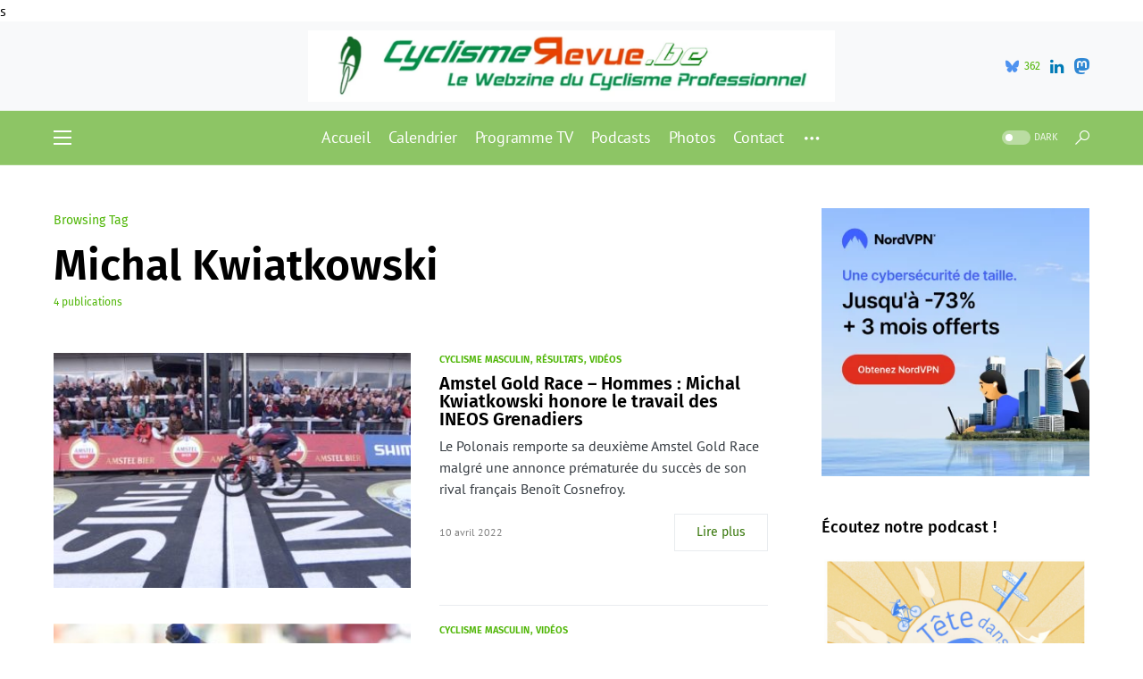

--- FILE ---
content_type: text/html; charset=UTF-8
request_url: https://cyclismerevue.be/tag/michal-kwiatkowski/
body_size: 17069
content:
<!doctype html>
<html lang="fr-FR">
<head>
	<meta charset="UTF-8" />
	<meta name="viewport" content="width=device-width, initial-scale=1" />
	<link rel="profile" href="https://gmpg.org/xfn/11" />s

<script async src="https://pagead2.googlesyndication.com/pagead/js/adsbygoogle.js?client=ca-pub-9957863269896349"
     crossorigin="anonymous"></script>

	<meta name='robots' content='index, follow, max-image-preview:large, max-snippet:-1, max-video-preview:-1' />

	<!-- This site is optimized with the Yoast SEO plugin v26.8 - https://yoast.com/product/yoast-seo-wordpress/ -->
	<link media="all" href="https://cyclismerevue.be/wp-content/cache/autoptimize/css/autoptimize_4359c63af9438cdefea12ad2b675ff78.css" rel="stylesheet"><link media="screen" href="https://cyclismerevue.be/wp-content/cache/autoptimize/css/autoptimize_4773cc3f2db0f7eeb0d9cf763ae5f363.css" rel="stylesheet"><title>Michal Kwiatkowski Archives &#8211; CyclismeRevue</title>
	<link rel="canonical" href="https://cyclismerevue.be/tag/michal-kwiatkowski/" />
	<meta property="og:locale" content="fr_FR" />
	<meta property="og:type" content="article" />
	<meta property="og:title" content="Michal Kwiatkowski Archives &#8211; CyclismeRevue" />
	<meta property="og:url" content="https://cyclismerevue.be/tag/michal-kwiatkowski/" />
	<meta property="og:site_name" content="CyclismeRevue" />
	<meta name="twitter:card" content="summary_large_image" />
	<meta name="twitter:site" content="@CyclismeRevue" />
	<script type="application/ld+json" class="yoast-schema-graph">{"@context":"https://schema.org","@graph":[{"@type":"CollectionPage","@id":"https://cyclismerevue.be/tag/michal-kwiatkowski/","url":"https://cyclismerevue.be/tag/michal-kwiatkowski/","name":"Michal Kwiatkowski Archives &#8211; CyclismeRevue","isPartOf":{"@id":"https://cyclismerevue.be/#website"},"primaryImageOfPage":{"@id":"https://cyclismerevue.be/tag/michal-kwiatkowski/#primaryimage"},"image":{"@id":"https://cyclismerevue.be/tag/michal-kwiatkowski/#primaryimage"},"thumbnailUrl":"https://cyclismerevue.be/wp-content/uploads/2022/04/Michal-Kwiatkowski-Benoit-Cosnefroy-Sprint-Amstel-Gold-Race-Hommes-2022-Capture-Eurosport.jpg","breadcrumb":{"@id":"https://cyclismerevue.be/tag/michal-kwiatkowski/#breadcrumb"},"inLanguage":"fr-FR"},{"@type":"ImageObject","inLanguage":"fr-FR","@id":"https://cyclismerevue.be/tag/michal-kwiatkowski/#primaryimage","url":"https://cyclismerevue.be/wp-content/uploads/2022/04/Michal-Kwiatkowski-Benoit-Cosnefroy-Sprint-Amstel-Gold-Race-Hommes-2022-Capture-Eurosport.jpg","contentUrl":"https://cyclismerevue.be/wp-content/uploads/2022/04/Michal-Kwiatkowski-Benoit-Cosnefroy-Sprint-Amstel-Gold-Race-Hommes-2022-Capture-Eurosport.jpg","width":1147,"height":707,"caption":"Sprint serré entre le Polonais Michal Kwiatkowski (INEOS Grenadiers) et le Français Benoît Cosnefroy (Ag2r Citroën Team) sur l'Amstel Gold Race, le 10 avril 2022. - Photo : capture Eurosport"},{"@type":"BreadcrumbList","@id":"https://cyclismerevue.be/tag/michal-kwiatkowski/#breadcrumb","itemListElement":[{"@type":"ListItem","position":1,"name":"Accueil","item":"https://cyclismerevue.be/"},{"@type":"ListItem","position":2,"name":"Michal Kwiatkowski"}]},{"@type":"WebSite","@id":"https://cyclismerevue.be/#website","url":"https://cyclismerevue.be/","name":"CyclismeRevue","description":"Le Webzine du Cyclisme Professionnel","publisher":{"@id":"https://cyclismerevue.be/#organization"},"potentialAction":[{"@type":"SearchAction","target":{"@type":"EntryPoint","urlTemplate":"https://cyclismerevue.be/?s={search_term_string}"},"query-input":{"@type":"PropertyValueSpecification","valueRequired":true,"valueName":"search_term_string"}}],"inLanguage":"fr-FR"},{"@type":"Organization","@id":"https://cyclismerevue.be/#organization","name":"CyclismeRevue","url":"https://cyclismerevue.be/","logo":{"@type":"ImageObject","inLanguage":"fr-FR","@id":"https://cyclismerevue.be/#/schema/logo/image/","url":"https://i0.wp.com/cyclismerevue.be/wp-content/uploads/2019/12/Logo-Facebook-CyclismeRevue-BE.png?fit=184%2C199&ssl=1","contentUrl":"https://i0.wp.com/cyclismerevue.be/wp-content/uploads/2019/12/Logo-Facebook-CyclismeRevue-BE.png?fit=184%2C199&ssl=1","width":184,"height":199,"caption":"CyclismeRevue"},"image":{"@id":"https://cyclismerevue.be/#/schema/logo/image/"},"sameAs":["https://www.facebook.com/CyclismeRevue/","https://x.com/CyclismeRevue","https://www.instagram.com/cyclismerevue/","https://www.youtube.com/channel/UC_BG9ieC07uVbkh7UqimSBg"]}]}</script>
	<!-- / Yoast SEO plugin. -->


<link rel="alternate" type="application/rss+xml" title="CyclismeRevue &raquo; Flux" href="https://cyclismerevue.be/feed/" />
<link rel="alternate" type="application/rss+xml" title="CyclismeRevue &raquo; Flux des commentaires" href="https://cyclismerevue.be/comments/feed/" />
<link rel="alternate" type="application/rss+xml" title="CyclismeRevue &raquo; Flux de l’étiquette Michal Kwiatkowski" href="https://cyclismerevue.be/tag/michal-kwiatkowski/feed/" />
			<link rel="preload" href="https://cyclismerevue.be/wp-content/plugins/canvas/assets/fonts/canvas-icons.woff" as="font" type="font/woff" crossorigin>
					<!-- This site uses the Google Analytics by MonsterInsights plugin v9.11.1 - Using Analytics tracking - https://www.monsterinsights.com/ -->
							<script src="//www.googletagmanager.com/gtag/js?id=G-J9RGDHKYLS"  data-cfasync="false" data-wpfc-render="false" async></script>
			<script data-cfasync="false" data-wpfc-render="false">
				var mi_version = '9.11.1';
				var mi_track_user = true;
				var mi_no_track_reason = '';
								var MonsterInsightsDefaultLocations = {"page_location":"https:\/\/cyclismerevue.be\/tag\/michal-kwiatkowski\/"};
								if ( typeof MonsterInsightsPrivacyGuardFilter === 'function' ) {
					var MonsterInsightsLocations = (typeof MonsterInsightsExcludeQuery === 'object') ? MonsterInsightsPrivacyGuardFilter( MonsterInsightsExcludeQuery ) : MonsterInsightsPrivacyGuardFilter( MonsterInsightsDefaultLocations );
				} else {
					var MonsterInsightsLocations = (typeof MonsterInsightsExcludeQuery === 'object') ? MonsterInsightsExcludeQuery : MonsterInsightsDefaultLocations;
				}

								var disableStrs = [
										'ga-disable-G-J9RGDHKYLS',
									];

				/* Function to detect opted out users */
				function __gtagTrackerIsOptedOut() {
					for (var index = 0; index < disableStrs.length; index++) {
						if (document.cookie.indexOf(disableStrs[index] + '=true') > -1) {
							return true;
						}
					}

					return false;
				}

				/* Disable tracking if the opt-out cookie exists. */
				if (__gtagTrackerIsOptedOut()) {
					for (var index = 0; index < disableStrs.length; index++) {
						window[disableStrs[index]] = true;
					}
				}

				/* Opt-out function */
				function __gtagTrackerOptout() {
					for (var index = 0; index < disableStrs.length; index++) {
						document.cookie = disableStrs[index] + '=true; expires=Thu, 31 Dec 2099 23:59:59 UTC; path=/';
						window[disableStrs[index]] = true;
					}
				}

				if ('undefined' === typeof gaOptout) {
					function gaOptout() {
						__gtagTrackerOptout();
					}
				}
								window.dataLayer = window.dataLayer || [];

				window.MonsterInsightsDualTracker = {
					helpers: {},
					trackers: {},
				};
				if (mi_track_user) {
					function __gtagDataLayer() {
						dataLayer.push(arguments);
					}

					function __gtagTracker(type, name, parameters) {
						if (!parameters) {
							parameters = {};
						}

						if (parameters.send_to) {
							__gtagDataLayer.apply(null, arguments);
							return;
						}

						if (type === 'event') {
														parameters.send_to = monsterinsights_frontend.v4_id;
							var hookName = name;
							if (typeof parameters['event_category'] !== 'undefined') {
								hookName = parameters['event_category'] + ':' + name;
							}

							if (typeof MonsterInsightsDualTracker.trackers[hookName] !== 'undefined') {
								MonsterInsightsDualTracker.trackers[hookName](parameters);
							} else {
								__gtagDataLayer('event', name, parameters);
							}
							
						} else {
							__gtagDataLayer.apply(null, arguments);
						}
					}

					__gtagTracker('js', new Date());
					__gtagTracker('set', {
						'developer_id.dZGIzZG': true,
											});
					if ( MonsterInsightsLocations.page_location ) {
						__gtagTracker('set', MonsterInsightsLocations);
					}
										__gtagTracker('config', 'G-J9RGDHKYLS', {"forceSSL":"true"} );
										window.gtag = __gtagTracker;										(function () {
						/* https://developers.google.com/analytics/devguides/collection/analyticsjs/ */
						/* ga and __gaTracker compatibility shim. */
						var noopfn = function () {
							return null;
						};
						var newtracker = function () {
							return new Tracker();
						};
						var Tracker = function () {
							return null;
						};
						var p = Tracker.prototype;
						p.get = noopfn;
						p.set = noopfn;
						p.send = function () {
							var args = Array.prototype.slice.call(arguments);
							args.unshift('send');
							__gaTracker.apply(null, args);
						};
						var __gaTracker = function () {
							var len = arguments.length;
							if (len === 0) {
								return;
							}
							var f = arguments[len - 1];
							if (typeof f !== 'object' || f === null || typeof f.hitCallback !== 'function') {
								if ('send' === arguments[0]) {
									var hitConverted, hitObject = false, action;
									if ('event' === arguments[1]) {
										if ('undefined' !== typeof arguments[3]) {
											hitObject = {
												'eventAction': arguments[3],
												'eventCategory': arguments[2],
												'eventLabel': arguments[4],
												'value': arguments[5] ? arguments[5] : 1,
											}
										}
									}
									if ('pageview' === arguments[1]) {
										if ('undefined' !== typeof arguments[2]) {
											hitObject = {
												'eventAction': 'page_view',
												'page_path': arguments[2],
											}
										}
									}
									if (typeof arguments[2] === 'object') {
										hitObject = arguments[2];
									}
									if (typeof arguments[5] === 'object') {
										Object.assign(hitObject, arguments[5]);
									}
									if ('undefined' !== typeof arguments[1].hitType) {
										hitObject = arguments[1];
										if ('pageview' === hitObject.hitType) {
											hitObject.eventAction = 'page_view';
										}
									}
									if (hitObject) {
										action = 'timing' === arguments[1].hitType ? 'timing_complete' : hitObject.eventAction;
										hitConverted = mapArgs(hitObject);
										__gtagTracker('event', action, hitConverted);
									}
								}
								return;
							}

							function mapArgs(args) {
								var arg, hit = {};
								var gaMap = {
									'eventCategory': 'event_category',
									'eventAction': 'event_action',
									'eventLabel': 'event_label',
									'eventValue': 'event_value',
									'nonInteraction': 'non_interaction',
									'timingCategory': 'event_category',
									'timingVar': 'name',
									'timingValue': 'value',
									'timingLabel': 'event_label',
									'page': 'page_path',
									'location': 'page_location',
									'title': 'page_title',
									'referrer' : 'page_referrer',
								};
								for (arg in args) {
																		if (!(!args.hasOwnProperty(arg) || !gaMap.hasOwnProperty(arg))) {
										hit[gaMap[arg]] = args[arg];
									} else {
										hit[arg] = args[arg];
									}
								}
								return hit;
							}

							try {
								f.hitCallback();
							} catch (ex) {
							}
						};
						__gaTracker.create = newtracker;
						__gaTracker.getByName = newtracker;
						__gaTracker.getAll = function () {
							return [];
						};
						__gaTracker.remove = noopfn;
						__gaTracker.loaded = true;
						window['__gaTracker'] = __gaTracker;
					})();
									} else {
										console.log("");
					(function () {
						function __gtagTracker() {
							return null;
						}

						window['__gtagTracker'] = __gtagTracker;
						window['gtag'] = __gtagTracker;
					})();
									}
			</script>
							<!-- / Google Analytics by MonsterInsights -->
		

<link rel='alternate stylesheet' id='powerkit-icons-css' href='https://cyclismerevue.be/wp-content/plugins/powerkit/assets/fonts/powerkit-icons.woff?ver=3.0.4' as='font' type='font/wof' crossorigin />










































<script data-cfasync="false" data-wpfc-render="false" id='monsterinsights-frontend-script-js-extra'>var monsterinsights_frontend = {"js_events_tracking":"true","download_extensions":"doc,pdf,ppt,zip,xls,docx,pptx,xlsx","inbound_paths":"[]","home_url":"https:\/\/cyclismerevue.be","hash_tracking":"false","v4_id":"G-J9RGDHKYLS"};</script>
<script src="https://cyclismerevue.be/wp-includes/js/jquery/jquery.min.js?ver=3.7.1" id="jquery-core-js"></script>


<link rel="https://api.w.org/" href="https://cyclismerevue.be/wp-json/" /><link rel="alternate" title="JSON" type="application/json" href="https://cyclismerevue.be/wp-json/wp/v2/tags/442" /><link rel="EditURI" type="application/rsd+xml" title="RSD" href="https://cyclismerevue.be/xmlrpc.php?rsd" />
<meta name="generator" content="WordPress 6.9" />
		<link rel="preload" href="https://cyclismerevue.be/wp-content/plugins/absolute-reviews/fonts/absolute-reviews-icons.woff" as="font" type="font/woff" crossorigin>
				<link rel="preload" href="https://cyclismerevue.be/wp-content/plugins/advanced-popups/fonts/advanced-popups-icons.woff" as="font" type="font/woff" crossorigin>
		<meta property="fediverse:creator" name="fediverse:creator" content="cyclismerevue.be@cyclismerevue.be" />


<link rel="alternate" title="ActivityPub (JSON)" type="application/activity+json" href="https://cyclismerevue.be/?term_id=442" />
<link rel="icon" href="https://cyclismerevue.be/wp-content/uploads/2016/12/cropped-BanniereCR-1-32x32.jpg" sizes="32x32" />
<link rel="icon" href="https://cyclismerevue.be/wp-content/uploads/2016/12/cropped-BanniereCR-1-192x192.jpg" sizes="192x192" />
<link rel="apple-touch-icon" href="https://cyclismerevue.be/wp-content/uploads/2016/12/cropped-BanniereCR-1-180x180.jpg" />
<meta name="msapplication-TileImage" content="https://cyclismerevue.be/wp-content/uploads/2016/12/cropped-BanniereCR-1-270x270.jpg" />
</head>


<body class="archive tag tag-michal-kwiatkowski tag-442 wp-embed-responsive wp-theme-networker cs-page-layout-right cs-navbar-sticky-enabled cs-navbar-smart-enabled cs-sticky-sidebar-disabled" data-scheme='default' data-site-scheme='default'>



	<div class="cs-site-overlay"></div>

	<div class="cs-offcanvas">
		<div class="cs-offcanvas__header" data-scheme="inverse">
			
			<nav class="cs-offcanvas__nav">
						<div class="cs-logo">
			<a class="cs-header__logo cs-logo-default " href="https://cyclismerevue.be/">
				<img src="https://cyclismerevue.be/wp-content/uploads/2020/11/Logo-Facebook-CyclismeRevue-BE.png"  alt="CyclismeRevue" >			</a>

									<a class="cs-header__logo cs-logo-dark " href="https://cyclismerevue.be/">
							<img src="https://cyclismerevue.be/wp-content/uploads/2020/11/Logo-Facebook-CyclismeRevue-BE.png"  alt="CyclismeRevue" >						</a>
							</div>
		
				<span class="cs-offcanvas__toggle" role="button"><i class="cs-icon cs-icon-x"></i></span>
			</nav>

					</div>
		<aside class="cs-offcanvas__sidebar">
			<div class="cs-offcanvas__inner cs-offcanvas__area cs-widget-area">
				<div class="widget widget_nav_menu cs-d-lg-none"><div class="menu-menu-mobile-container"><ul id="menu-menu-mobile" class="menu"><li id="menu-item-10841" class="menu-item menu-item-type-post_type menu-item-object-page menu-item-10841"><a href="https://cyclismerevue.be/calendrier-cyclisme/">Calendrier</a></li>
<li id="menu-item-8555" class="menu-item menu-item-type-post_type menu-item-object-page menu-item-8555"><a href="https://cyclismerevue.be/programme-tv-cyclisme/">Programme TV</a></li>
<li id="menu-item-18355" class="menu-item menu-item-type-post_type menu-item-object-page menu-item-18355"><a href="https://cyclismerevue.be/newsletter/">Newsletter</a></li>
<li id="menu-item-8549" class="menu-item menu-item-type-taxonomy menu-item-object-category menu-item-8549"><a href="https://cyclismerevue.be/category/cyclisme-masculin/">Cyclisme masculin</a></li>
<li id="menu-item-8550" class="menu-item menu-item-type-taxonomy menu-item-object-category menu-item-8550"><a href="https://cyclismerevue.be/category/cyclisme-feminin/">Cyclisme féminin</a></li>
<li id="menu-item-8552" class="menu-item menu-item-type-taxonomy menu-item-object-category menu-item-8552"><a href="https://cyclismerevue.be/category/webzine/">Webzine</a></li>
<li id="menu-item-19314" class="menu-item menu-item-type-taxonomy menu-item-object-category menu-item-19314"><a href="https://cyclismerevue.be/category/podcasts/">Podcasts</a></li>
<li id="menu-item-22580" class="menu-item menu-item-type-custom menu-item-object-custom menu-item-22580"><a href="https://www.dailymotion.com/cyclismerevue">Vidéos</a></li>
<li id="menu-item-8569" class="menu-item menu-item-type-post_type menu-item-object-page menu-item-privacy-policy menu-item-8569"><a rel="privacy-policy" href="https://cyclismerevue.be/a-propos/">À propos</a></li>
</ul></div></div>
				<div class="widget meta-2 widget_meta"><h5 class="cs-section-heading cnvs-block-section-heading is-style-cnvs-block-section-heading-default halignleft  "><span class="cnvs-section-title"><span>Méta</span></span></h5>
		<ul>
						<li><a rel="nofollow" href="https://cyclismerevue.be/wp-login.php">Connexion</a></li>
			<li><a href="https://cyclismerevue.be/feed/">Flux des publications</a></li>
			<li><a href="https://cyclismerevue.be/comments/feed/">Flux des commentaires</a></li>

			<li><a href="https://fr.wordpress.org/">Site de WordPress-FR</a></li>
		</ul>

		</div><div class="widget pages-4 widget_pages"><h5 class="cs-section-heading cnvs-block-section-heading is-style-cnvs-block-section-heading-default halignleft  "><span class="cnvs-section-title"><span>Nos pages spéciales</span></span></h5>
			<ul>
				<li class="page_item page-item-38"><a href="https://cyclismerevue.be/a-propos/">À propos</a></li>
<li class="page_item page-item-23089"><a href="https://cyclismerevue.be/amstel-gold-race-2024/">Amstel Gold Race 2024</a></li>
<li class="page_item page-item-713"><a href="https://cyclismerevue.be/calendrier-cyclisme/">Calendrier</a></li>
<li class="page_item page-item-15856"><a href="https://cyclismerevue.be/championnats-deurope-de-cyclisme-2022/">Championnats d&rsquo;Europe de cyclisme 2022</a></li>
<li class="page_item page-item-12113"><a href="https://cyclismerevue.be/championnats-europe-cyclisme-sur-route-2021/">Championnats d&rsquo;Europe de cyclisme sur route 2021</a></li>
<li class="page_item page-item-20844"><a href="https://cyclismerevue.be/championnats-europe-cyclisme-sur-route-2023/">Championnats d&rsquo;Europe de cyclisme sur route 2023</a></li>
<li class="page_item page-item-19999"><a href="https://cyclismerevue.be/championnats-du-monde-de-cyclisme-glasgow-2023/">Championnats du monde de cyclisme 2023</a></li>
<li class="page_item page-item-12243"><a href="https://cyclismerevue.be/championnats-du-monde-cyclisme-2021/">Championnats du monde de cyclisme sur route 2021</a></li>
<li class="page_item page-item-16190"><a href="https://cyclismerevue.be/championnats-du-monde-de-cyclisme-sur-route-2022/">Championnats du monde de cyclisme sur route 2022</a></li>
<li class="page_item page-item-18228"><a href="https://cyclismerevue.be/championnats-europe-de-cyclisme-sur-piste-2023/">Championnats d’Europe de cyclisme sur piste 2023</a></li>
<li class="page_item page-item-201"><a href="https://cyclismerevue.be/championnats-nationaux-cyclisme/">Championnats nationaux</a></li>
<li class="page_item page-item-419"><a href="https://cyclismerevue.be/contact/">Contact</a></li>
<li class="page_item page-item-19580"><a href="https://cyclismerevue.be/criterium-du-dauphine-2023-direct/">Critérium du Dauphiné 2023</a></li>
<li class="page_item page-item-206"><a href="https://cyclismerevue.be/cyclo-cross/">Cyclo-cross</a></li>
<li class="page_item page-item-23050"><a href="https://cyclismerevue.be/fleche-wallonne-2024/">Flèche Wallonne 2024</a></li>
<li class="page_item page-item-11610"><a href="https://cyclismerevue.be/jeux-olympiques-tokyo-2020-cyclisme/">Jeux Olympiques &#8211; Tokyo 2020</a></li>
<li class="page_item page-item-23075"><a href="https://cyclismerevue.be/liege-bastogne-liege-2024/">Liège-Bastogne-Liège 2024</a></li>
<li class="page_item page-item-1069"><a href="https://cyclismerevue.be/newsletter/">Newsletter</a></li>
<li class="page_item page-item-23043"><a href="https://cyclismerevue.be/paris-roubaix-2024/">Paris-Roubaix 2024</a></li>
<li class="page_item page-item-1423"><a href="https://cyclismerevue.be/programme-tv-cyclisme/">Programme TV</a></li>
<li class="page_item page-item-9896"><a href="https://cyclismerevue.be/tour-espagne-vuelta-2021/">Tour d&rsquo;Espagne 2021</a></li>
<li class="page_item page-item-14765"><a href="https://cyclismerevue.be/tour-espagne-vuelta-2022/">Tour d&rsquo;Espagne 2022</a></li>
<li class="page_item page-item-20281"><a href="https://cyclismerevue.be/tour-espagne-vuelta-2023/">Tour d&rsquo;Espagne 2023</a></li>
<li class="page_item page-item-10743"><a href="https://cyclismerevue.be/tour-italie-giro-2021/">Tour d&rsquo;Italie 2021</a></li>
<li class="page_item page-item-14755"><a href="https://cyclismerevue.be/tour-italie-giro-2022/">Tour d&rsquo;Italie 2022</a></li>
<li class="page_item page-item-19247"><a href="https://cyclismerevue.be/tour-ditalie-2023/">Tour d&rsquo;Italie 2023</a></li>
<li class="page_item page-item-23137"><a href="https://cyclismerevue.be/tour-italie-giro-2024/">Tour d&rsquo;Italie 2024</a></li>
<li class="page_item page-item-9134"><a href="https://cyclismerevue.be/tour-de-france-2021/">Tour de France 2021</a></li>
<li class="page_item page-item-14763"><a href="https://cyclismerevue.be/tour-de-france-2022/">Tour de France 2022</a></li>
<li class="page_item page-item-18236"><a href="https://cyclismerevue.be/tour-de-france-2023/">Tour de France 2023</a></li>
<li class="page_item page-item-15637"><a href="https://cyclismerevue.be/tour-de-france-femmes-2022/">Tour de France Femmes 2022</a></li>
<li class="page_item page-item-20127"><a href="https://cyclismerevue.be/tour-de-france-femmes-2023/">Tour de France Femmes 2023</a></li>
<li class="page_item page-item-23029"><a href="https://cyclismerevue.be/tour-des-flandres-2024/">Tour des Flandres 2024</a></li>
<li class="page_item page-item-11521"><a href="https://cyclismerevue.be/transferts-2021-2022/">Transferts 2021-2022</a></li>
<li class="page_item page-item-15806"><a href="https://cyclismerevue.be/transferts-2022-2023/">Transferts 2022-2023</a></li>
<li class="page_item page-item-20348"><a href="https://cyclismerevue.be/transferts-2023-2024/">Transferts 2023-2024</a></li>
			</ul>

			</div><div class="widget archives-4 widget_archive"><h5 class="cs-section-heading cnvs-block-section-heading is-style-cnvs-block-section-heading-default halignleft  "><span class="cnvs-section-title"><span>Nos archives</span></span></h5>		<label class="screen-reader-text" for="archives-dropdown-4">Nos archives</label>
		<select id="archives-dropdown-4" name="archive-dropdown">
			
			<option value="">Sélectionner un mois</option>
				<option value='https://cyclismerevue.be/2026/01/'> janvier 2026 &nbsp;(4)</option>
	<option value='https://cyclismerevue.be/2025/12/'> décembre 2025 &nbsp;(10)</option>
	<option value='https://cyclismerevue.be/2025/11/'> novembre 2025 &nbsp;(6)</option>
	<option value='https://cyclismerevue.be/2025/10/'> octobre 2025 &nbsp;(6)</option>
	<option value='https://cyclismerevue.be/2025/09/'> septembre 2025 &nbsp;(5)</option>
	<option value='https://cyclismerevue.be/2025/08/'> août 2025 &nbsp;(3)</option>
	<option value='https://cyclismerevue.be/2025/07/'> juillet 2025 &nbsp;(7)</option>
	<option value='https://cyclismerevue.be/2025/06/'> juin 2025 &nbsp;(6)</option>
	<option value='https://cyclismerevue.be/2025/05/'> mai 2025 &nbsp;(4)</option>
	<option value='https://cyclismerevue.be/2025/04/'> avril 2025 &nbsp;(6)</option>
	<option value='https://cyclismerevue.be/2025/03/'> mars 2025 &nbsp;(5)</option>
	<option value='https://cyclismerevue.be/2025/02/'> février 2025 &nbsp;(9)</option>
	<option value='https://cyclismerevue.be/2025/01/'> janvier 2025 &nbsp;(7)</option>
	<option value='https://cyclismerevue.be/2024/12/'> décembre 2024 &nbsp;(13)</option>
	<option value='https://cyclismerevue.be/2024/11/'> novembre 2024 &nbsp;(4)</option>
	<option value='https://cyclismerevue.be/2024/10/'> octobre 2024 &nbsp;(8)</option>
	<option value='https://cyclismerevue.be/2024/09/'> septembre 2024 &nbsp;(9)</option>
	<option value='https://cyclismerevue.be/2024/08/'> août 2024 &nbsp;(7)</option>
	<option value='https://cyclismerevue.be/2024/07/'> juillet 2024 &nbsp;(7)</option>
	<option value='https://cyclismerevue.be/2024/06/'> juin 2024 &nbsp;(7)</option>
	<option value='https://cyclismerevue.be/2024/05/'> mai 2024 &nbsp;(7)</option>
	<option value='https://cyclismerevue.be/2024/04/'> avril 2024 &nbsp;(5)</option>
	<option value='https://cyclismerevue.be/2024/03/'> mars 2024 &nbsp;(10)</option>
	<option value='https://cyclismerevue.be/2024/02/'> février 2024 &nbsp;(22)</option>
	<option value='https://cyclismerevue.be/2024/01/'> janvier 2024 &nbsp;(12)</option>
	<option value='https://cyclismerevue.be/2023/12/'> décembre 2023 &nbsp;(15)</option>
	<option value='https://cyclismerevue.be/2023/11/'> novembre 2023 &nbsp;(11)</option>
	<option value='https://cyclismerevue.be/2023/10/'> octobre 2023 &nbsp;(22)</option>
	<option value='https://cyclismerevue.be/2023/09/'> septembre 2023 &nbsp;(30)</option>
	<option value='https://cyclismerevue.be/2023/08/'> août 2023 &nbsp;(24)</option>
	<option value='https://cyclismerevue.be/2023/07/'> juillet 2023 &nbsp;(33)</option>
	<option value='https://cyclismerevue.be/2023/06/'> juin 2023 &nbsp;(25)</option>
	<option value='https://cyclismerevue.be/2023/05/'> mai 2023 &nbsp;(33)</option>
	<option value='https://cyclismerevue.be/2023/04/'> avril 2023 &nbsp;(26)</option>
	<option value='https://cyclismerevue.be/2023/03/'> mars 2023 &nbsp;(20)</option>
	<option value='https://cyclismerevue.be/2023/02/'> février 2023 &nbsp;(37)</option>
	<option value='https://cyclismerevue.be/2023/01/'> janvier 2023 &nbsp;(21)</option>
	<option value='https://cyclismerevue.be/2022/12/'> décembre 2022 &nbsp;(19)</option>
	<option value='https://cyclismerevue.be/2022/11/'> novembre 2022 &nbsp;(21)</option>
	<option value='https://cyclismerevue.be/2022/10/'> octobre 2022 &nbsp;(16)</option>
	<option value='https://cyclismerevue.be/2022/09/'> septembre 2022 &nbsp;(28)</option>
	<option value='https://cyclismerevue.be/2022/08/'> août 2022 &nbsp;(23)</option>
	<option value='https://cyclismerevue.be/2022/07/'> juillet 2022 &nbsp;(37)</option>
	<option value='https://cyclismerevue.be/2022/06/'> juin 2022 &nbsp;(19)</option>
	<option value='https://cyclismerevue.be/2022/05/'> mai 2022 &nbsp;(48)</option>
	<option value='https://cyclismerevue.be/2022/04/'> avril 2022 &nbsp;(37)</option>
	<option value='https://cyclismerevue.be/2022/03/'> mars 2022 &nbsp;(36)</option>
	<option value='https://cyclismerevue.be/2022/02/'> février 2022 &nbsp;(27)</option>
	<option value='https://cyclismerevue.be/2022/01/'> janvier 2022 &nbsp;(29)</option>
	<option value='https://cyclismerevue.be/2021/12/'> décembre 2021 &nbsp;(19)</option>
	<option value='https://cyclismerevue.be/2021/11/'> novembre 2021 &nbsp;(22)</option>
	<option value='https://cyclismerevue.be/2021/10/'> octobre 2021 &nbsp;(19)</option>
	<option value='https://cyclismerevue.be/2021/09/'> septembre 2021 &nbsp;(54)</option>
	<option value='https://cyclismerevue.be/2021/08/'> août 2021 &nbsp;(33)</option>
	<option value='https://cyclismerevue.be/2021/07/'> juillet 2021 &nbsp;(40)</option>
	<option value='https://cyclismerevue.be/2021/06/'> juin 2021 &nbsp;(29)</option>
	<option value='https://cyclismerevue.be/2021/05/'> mai 2021 &nbsp;(38)</option>
	<option value='https://cyclismerevue.be/2021/04/'> avril 2021 &nbsp;(34)</option>
	<option value='https://cyclismerevue.be/2021/03/'> mars 2021 &nbsp;(34)</option>
	<option value='https://cyclismerevue.be/2021/02/'> février 2021 &nbsp;(29)</option>
	<option value='https://cyclismerevue.be/2021/01/'> janvier 2021 &nbsp;(28)</option>
	<option value='https://cyclismerevue.be/2020/12/'> décembre 2020 &nbsp;(17)</option>
	<option value='https://cyclismerevue.be/2020/11/'> novembre 2020 &nbsp;(20)</option>
	<option value='https://cyclismerevue.be/2020/10/'> octobre 2020 &nbsp;(54)</option>
	<option value='https://cyclismerevue.be/2020/09/'> septembre 2020 &nbsp;(46)</option>
	<option value='https://cyclismerevue.be/2020/08/'> août 2020 &nbsp;(25)</option>
	<option value='https://cyclismerevue.be/2020/07/'> juillet 2020 &nbsp;(14)</option>
	<option value='https://cyclismerevue.be/2020/06/'> juin 2020 &nbsp;(13)</option>
	<option value='https://cyclismerevue.be/2020/05/'> mai 2020 &nbsp;(7)</option>
	<option value='https://cyclismerevue.be/2020/04/'> avril 2020 &nbsp;(10)</option>
	<option value='https://cyclismerevue.be/2020/03/'> mars 2020 &nbsp;(18)</option>
	<option value='https://cyclismerevue.be/2020/02/'> février 2020 &nbsp;(22)</option>
	<option value='https://cyclismerevue.be/2020/01/'> janvier 2020 &nbsp;(25)</option>
	<option value='https://cyclismerevue.be/2019/12/'> décembre 2019 &nbsp;(17)</option>
	<option value='https://cyclismerevue.be/2019/11/'> novembre 2019 &nbsp;(8)</option>
	<option value='https://cyclismerevue.be/2019/10/'> octobre 2019 &nbsp;(13)</option>
	<option value='https://cyclismerevue.be/2019/09/'> septembre 2019 &nbsp;(18)</option>
	<option value='https://cyclismerevue.be/2019/08/'> août 2019 &nbsp;(9)</option>
	<option value='https://cyclismerevue.be/2019/07/'> juillet 2019 &nbsp;(32)</option>
	<option value='https://cyclismerevue.be/2019/06/'> juin 2019 &nbsp;(11)</option>
	<option value='https://cyclismerevue.be/2019/05/'> mai 2019 &nbsp;(24)</option>
	<option value='https://cyclismerevue.be/2019/04/'> avril 2019 &nbsp;(27)</option>
	<option value='https://cyclismerevue.be/2019/03/'> mars 2019 &nbsp;(27)</option>
	<option value='https://cyclismerevue.be/2019/02/'> février 2019 &nbsp;(24)</option>
	<option value='https://cyclismerevue.be/2019/01/'> janvier 2019 &nbsp;(20)</option>
	<option value='https://cyclismerevue.be/2018/12/'> décembre 2018 &nbsp;(18)</option>
	<option value='https://cyclismerevue.be/2018/11/'> novembre 2018 &nbsp;(21)</option>
	<option value='https://cyclismerevue.be/2018/10/'> octobre 2018 &nbsp;(18)</option>
	<option value='https://cyclismerevue.be/2018/09/'> septembre 2018 &nbsp;(46)</option>
	<option value='https://cyclismerevue.be/2018/08/'> août 2018 &nbsp;(29)</option>
	<option value='https://cyclismerevue.be/2018/07/'> juillet 2018 &nbsp;(45)</option>
	<option value='https://cyclismerevue.be/2018/06/'> juin 2018 &nbsp;(19)</option>
	<option value='https://cyclismerevue.be/2018/05/'> mai 2018 &nbsp;(34)</option>
	<option value='https://cyclismerevue.be/2018/04/'> avril 2018 &nbsp;(33)</option>
	<option value='https://cyclismerevue.be/2018/03/'> mars 2018 &nbsp;(22)</option>
	<option value='https://cyclismerevue.be/2018/02/'> février 2018 &nbsp;(23)</option>
	<option value='https://cyclismerevue.be/2018/01/'> janvier 2018 &nbsp;(33)</option>
	<option value='https://cyclismerevue.be/2017/12/'> décembre 2017 &nbsp;(20)</option>
	<option value='https://cyclismerevue.be/2017/11/'> novembre 2017 &nbsp;(29)</option>
	<option value='https://cyclismerevue.be/2017/10/'> octobre 2017 &nbsp;(12)</option>
	<option value='https://cyclismerevue.be/2017/09/'> septembre 2017 &nbsp;(13)</option>
	<option value='https://cyclismerevue.be/2017/08/'> août 2017 &nbsp;(5)</option>
	<option value='https://cyclismerevue.be/2017/07/'> juillet 2017 &nbsp;(16)</option>
	<option value='https://cyclismerevue.be/2017/06/'> juin 2017 &nbsp;(13)</option>
	<option value='https://cyclismerevue.be/2017/05/'> mai 2017 &nbsp;(8)</option>
	<option value='https://cyclismerevue.be/2017/04/'> avril 2017 &nbsp;(3)</option>
	<option value='https://cyclismerevue.be/2016/12/'> décembre 2016 &nbsp;(7)</option>
	<option value='https://cyclismerevue.be/2016/11/'> novembre 2016 &nbsp;(3)</option>

		</select>

			<script>
( ( dropdownId ) => {
	const dropdown = document.getElementById( dropdownId );
	function onSelectChange() {
		setTimeout( () => {
			if ( 'escape' === dropdown.dataset.lastkey ) {
				return;
			}
			if ( dropdown.value ) {
				document.location.href = dropdown.value;
			}
		}, 250 );
	}
	function onKeyUp( event ) {
		if ( 'Escape' === event.key ) {
			dropdown.dataset.lastkey = 'escape';
		} else {
			delete dropdown.dataset.lastkey;
		}
	}
	function onClick() {
		delete dropdown.dataset.lastkey;
	}
	dropdown.addEventListener( 'keyup', onKeyUp );
	dropdown.addEventListener( 'click', onClick );
	dropdown.addEventListener( 'change', onSelectChange );
})( "archives-dropdown-4" );

//# sourceURL=WP_Widget_Archives%3A%3Awidget
</script>
</div>			</div>
		</aside>
	</div>
	
<div id="page" class="cs-site">

	
	<div class="cs-site-inner">

		
		
<div class="cs-topbar cs-topbar-large" data-scheme="default">
	<div class="cs-container">
		<div class="cs-header__inner cs-inner-large-height">
			<div class="cs-header__col cs-col-left">
							</div>
			<div class="cs-header__col cs-col-center">
						<div class="cs-logo">
			<a class="cs-header__logo cs-logo-default cs-logo-large" href="https://cyclismerevue.be/">
				<img src="https://cyclismerevue.be/wp-content/uploads/2022/02/BanniereCRevue-BE-Test-Version-1400.png"  alt="CyclismeRevue" >			</a>

									<a class="cs-header__logo cs-logo-dark cs-logo-large" href="https://cyclismerevue.be/">
							<img src="https://cyclismerevue.be/wp-content/uploads/2022/02/BanniereCRevue-BE-Test-Version-1400.png"  alt="CyclismeRevue" >						</a>
							</div>
					</div>
			<div class="cs-header__col cs-col-right">
						<div class="cs-navbar-social-links">
				<div class="pk-social-links-wrap  pk-social-links-template-nav pk-social-links-align-default pk-social-links-scheme-bold pk-social-links-titles-disabled pk-social-links-counts-enabled pk-social-links-labels-disabled pk-social-links-mode-php pk-social-links-mode-rest">
		<div class="pk-social-links-items">
								<div class="pk-social-links-item pk-social-links-bluesky " data-id="bluesky">
						<a href="https://bsky.app/profile/cyclismerevue.be" class="pk-social-links-link" target="_blank" rel="nofollow noopener" aria-label="Bluesky">
							<i class="pk-social-links-icon pk-icon pk-icon-bluesky"></i>
							
															<span class="pk-social-links-count pk-font-secondary">362</span>
							
							
													</a>
					</div>
										<div class="pk-social-links-item pk-social-links-linkedin  pk-social-links-no-count" data-id="linkedin">
						<a href="https://www.linkedin.com/company/959524" class="pk-social-links-link" target="_blank" rel="nofollow noopener" aria-label="LinkedIn">
							<i class="pk-social-links-icon pk-icon pk-icon-linkedin"></i>
							
															<span class="pk-social-links-count pk-font-secondary">0</span>
							
							
													</a>
					</div>
										<div class="pk-social-links-item pk-social-links-mastodon  pk-social-links-no-count" data-id="mastodon">
						<a href="https://piaille.fr/@cyclismerevue.be@cyclismerevue.be" class="pk-social-links-link" target="_blank" rel="nofollow noopener" aria-label="Mastodon">
							<i class="pk-social-links-icon pk-icon pk-icon-mastodon"></i>
							
															<span class="pk-social-links-count pk-font-secondary">0</span>
							
							
													</a>
					</div>
							</div>
	</div>
			</div>
					</div>
		</div>
	</div>
</div>


<header class="cs-header cs-header-five" data-scheme="inverse">
	<div class="cs-container">
		<div class="cs-header__inner cs-header__inner-desktop">
			<div class="cs-header__col cs-col-left">
								<span class="cs-header__offcanvas-toggle " role="button">
					<span></span>
				</span>
					<div class="cs-logo">
			<a class="cs-header__logo cs-logo-default cs-logo-hide" href="https://cyclismerevue.be/">
				<img src="https://cyclismerevue.be/wp-content/uploads/2020/11/Logo-Facebook-CyclismeRevue-BE.png"  alt="CyclismeRevue" >			</a>

									<a class="cs-header__logo cs-logo-dark cs-logo-hide" href="https://cyclismerevue.be/">
							<img src="https://cyclismerevue.be/wp-content/uploads/2020/11/Logo-Facebook-CyclismeRevue-BE.png"  alt="CyclismeRevue" >						</a>
							</div>
					</div>
			<div class="cs-header__col cs-col-nav  cs-col-center">
				<nav class="cs-header__nav"><ul id="menu-menu-principal" class="cs-header__nav-inner"><li id="menu-item-13844" class="menu-item menu-item-type-custom menu-item-object-custom menu-item-home menu-item-13844"><a href="https://cyclismerevue.be/"><span>Accueil</span></a></li>
<li id="menu-item-9991" class="menu-item menu-item-type-post_type menu-item-object-page menu-item-9991"><a href="https://cyclismerevue.be/calendrier-cyclisme/"><span>Calendrier</span></a></li>
<li id="menu-item-8342" class="menu-item menu-item-type-post_type menu-item-object-page menu-item-8342"><a href="https://cyclismerevue.be/programme-tv-cyclisme/"><span>Programme TV</span></a></li>
<li id="menu-item-23000" class="menu-item menu-item-type-taxonomy menu-item-object-category menu-item-23000"><a href="https://cyclismerevue.be/category/podcasts/"><span>Podcasts</span></a></li>
<li id="menu-item-27181" class="menu-item menu-item-type-taxonomy menu-item-object-category menu-item-27181"><a href="https://cyclismerevue.be/category/photos/"><span>Photos</span></a></li>
<li id="menu-item-22907" class="menu-item menu-item-type-post_type menu-item-object-page menu-item-22907"><a href="https://cyclismerevue.be/contact/"><span>Contact</span></a></li>
</ul></nav>		<div class="cs-header__multi-column cs-site-submenu section-heading-default-style-2">
			<span class="cs-header__multi-column-toggle"><i class="cs-icon cs-icon-more-horizontal"></i>
			</span>
			<div class="cs-header__multi-column-container" data-scheme="inverse">
				<div class="cs-header__multi-column-row">
					<div class="cs-header__multi-column-col cs-header__widgets-column cs-widget-area">
						<div class="widget categories-6 widget_categories"><h5 class="cs-section-heading cnvs-block-section-heading is-style-cnvs-block-section-heading-default halignleft  "><span class="cnvs-section-title"><span>Nos articles par catégories</span></span></h5>
			<ul>
					<li class="cat-item cat-item-2"><a href="https://cyclismerevue.be/category/breves/">Brèves</a> (254)
</li>
	<li class="cat-item cat-item-4"><a href="https://cyclismerevue.be/category/cyclisme-feminin/">Cyclisme féminin</a> (483)
</li>
	<li class="cat-item cat-item-9"><a href="https://cyclismerevue.be/category/cyclisme-masculin/">Cyclisme masculin</a> (1 126)
</li>
	<li class="cat-item cat-item-3"><a href="https://cyclismerevue.be/category/cyclocross/">Cyclo-cross</a> (386)
</li>
	<li class="cat-item cat-item-5"><a href="https://cyclismerevue.be/category/dopage/">Dopage</a> (22)
</li>
	<li class="cat-item cat-item-6"><a href="https://cyclismerevue.be/category/entretiens/">Entretiens</a> (43)
</li>
	<li class="cat-item cat-item-7"><a href="https://cyclismerevue.be/category/paracyclisme/">Para-cyclisme</a> (5)
</li>
	<li class="cat-item cat-item-1267"><a href="https://cyclismerevue.be/category/photos/">Photos</a> (102)
</li>
	<li class="cat-item cat-item-8"><a href="https://cyclismerevue.be/category/piste/">Piste</a> (40)
</li>
	<li class="cat-item cat-item-1302"><a href="https://cyclismerevue.be/category/podcasts/">Podcasts</a> (14)
</li>
	<li class="cat-item cat-item-1646"><a href="https://cyclismerevue.be/category/presentations/">Présentations</a> (355)
</li>
	<li class="cat-item cat-item-1873"><a href="https://cyclismerevue.be/category/programme/">Programme</a> (33)
</li>
	<li class="cat-item cat-item-1647"><a href="https://cyclismerevue.be/category/resultats/">Résultats</a> (239)
</li>
	<li class="cat-item cat-item-10"><a href="https://cyclismerevue.be/category/videos/">Vidéos</a> (314)
</li>
	<li class="cat-item cat-item-11"><a href="https://cyclismerevue.be/category/vtt/">VTT</a> (14)
</li>
	<li class="cat-item cat-item-12"><a href="https://cyclismerevue.be/category/webzine/">Webzine</a> (401)
</li>
			</ul>

			</div><div class="widget block-3 widget_block widget_media_image">
<figure class="wp-block-image size-large"><a href="https://cyclismerevue.be/category/podcasts/" target="_blank"><img fetchpriority="high" decoding="async" width="700" height="700" src="https://cyclismerevue.be/wp-content/uploads/2021/01/Latêtedansleguidon_Final-700x700.jpg" alt="" class="wp-image-9518" srcset="https://cyclismerevue.be/wp-content/uploads/2021/01/Latêtedansleguidon_Final-700x700.jpg 700w, https://cyclismerevue.be/wp-content/uploads/2021/01/Latêtedansleguidon_Final-500x500.jpg 500w, https://cyclismerevue.be/wp-content/uploads/2021/01/Latêtedansleguidon_Final-150x150.jpg 150w, https://cyclismerevue.be/wp-content/uploads/2021/01/Latêtedansleguidon_Final-768x768.jpg 768w, https://cyclismerevue.be/wp-content/uploads/2021/01/Latêtedansleguidon_Final-144x144.jpg 144w, https://cyclismerevue.be/wp-content/uploads/2021/01/Latêtedansleguidon_Final-215x215.jpg 215w, https://cyclismerevue.be/wp-content/uploads/2021/01/Latêtedansleguidon_Final-560x560.jpg 560w, https://cyclismerevue.be/wp-content/uploads/2021/01/Latêtedansleguidon_Final.jpg 2048w" sizes="(max-width: 700px) 100vw, 700px" /></a></figure>
</div>					</div>
					<div class="cs-header__multi-column-col cs-header__widgets-column cs-widget-area">
						<div class="widget pages-8 widget_pages"><h5 class="cs-section-heading cnvs-block-section-heading is-style-cnvs-block-section-heading-default halignleft  "><span class="cnvs-section-title"><span>Nos pages spéciales</span></span></h5>
			<ul>
				<li class="page_item page-item-713"><a href="https://cyclismerevue.be/calendrier-cyclisme/">Calendrier</a></li>
<li class="page_item page-item-1069"><a href="https://cyclismerevue.be/newsletter/">Newsletter</a></li>
<li class="page_item page-item-1423"><a href="https://cyclismerevue.be/programme-tv-cyclisme/">Programme TV</a></li>
<li class="page_item page-item-206"><a href="https://cyclismerevue.be/cyclo-cross/">Cyclo-cross</a></li>
<li class="page_item page-item-38"><a href="https://cyclismerevue.be/a-propos/">À propos</a></li>
<li class="page_item page-item-419"><a href="https://cyclismerevue.be/contact/">Contact</a></li>
			</ul>

			</div>					</div>
					<div class="cs-header__multi-column-col cs-header__widgets-column cs-widget-area">
						<div class="widget powerkit_widget_posts-3 powerkit_widget_posts"><h5 class="cs-section-heading cnvs-block-section-heading is-style-cnvs-block-section-heading-default halignleft  "><span class="cnvs-section-title"><span>Nos photos</span></span></h5>
			<div class="widget-body pk-widget-posts pk-widget-posts-template-default pk-widget-posts-template-list posts-per-page-3">
				<ul>
											<li class="pk-post-item">
									<article class="post-27143 post type-post status-publish format-standard has-post-thumbnail category-cyclocross category-photos tag-coupe-du-monde tag-cyclo-cross tag-dendermonde tag-lucinda-brand tag-termonde tag-thibau-nys cs-entry cs-video-wrap" style="">
			<div class="cs-entry__outer">
									<div class="cs-entry__inner cs-entry__thumbnail cs-overlay-ratio cs-ratio-landscape">
						<div class="cs-overlay-background cs-overlay-transparent">
							<img width="110" height="110" src="[data-uri]" class="attachment-csco-small size-csco-small pk-lazyload wp-post-image" alt="" decoding="async" data-pk-sizes="auto" data-ls-sizes="(max-width: 110px) 100vw, 110px" data-pk-src="https://cyclismerevue.be/wp-content/uploads/2025/12/20251226_photo_Alain_Vandepontseele-7731-110x110.jpg" data-pk-srcset="https://cyclismerevue.be/wp-content/uploads/2025/12/20251226_photo_Alain_Vandepontseele-7731-110x110.jpg 110w, https://cyclismerevue.be/wp-content/uploads/2025/12/20251226_photo_Alain_Vandepontseele-7731-150x150.jpg 150w, https://cyclismerevue.be/wp-content/uploads/2025/12/20251226_photo_Alain_Vandepontseele-7731-80x80.jpg 80w" />						</div>

						<a class="cs-overlay-link" href="https://cyclismerevue.be/2025/12/30/coupe-du-monde-cyclo-cross-termonde-2025-photos/"></a>
					</div>
				
				<div class="cs-entry__inner cs-entry__content">
					<div class="cs-entry__post-meta" ><div class="cs-meta-category"><ul class="post-categories">
	<li><a href="https://cyclismerevue.be/category/cyclocross/" rel="category tag">Cyclo-cross</a></li>
	<li><a href="https://cyclismerevue.be/category/photos/" rel="category tag">Photos</a></li></ul></div></div>
					<h3 class="cs-entry__title">
						<a href="https://cyclismerevue.be/2025/12/30/coupe-du-monde-cyclo-cross-termonde-2025-photos/">Coupe du monde de cyclo-cross à Termonde : les photos</a>
					</h3>

					<div class="cs-entry__post-meta" ><div class="cs-meta-date">30 décembre 2025</div></div>				</div>
			</div>
		</article>
								</li>
											<li class="pk-post-item">
									<article class="post-27053 post type-post status-publish format-standard has-post-thumbnail category-cyclocross category-photos tag-amandine-fouquenet tag-coupe-du-monde tag-cyclo-cross tag-gavere tag-lucinda-brand tag-mathieu-van-der-poel tag-thibau-nys cs-entry cs-video-wrap" style="">
			<div class="cs-entry__outer">
									<div class="cs-entry__inner cs-entry__thumbnail cs-overlay-ratio cs-ratio-landscape">
						<div class="cs-overlay-background cs-overlay-transparent">
							<img width="110" height="110" src="[data-uri]" class="attachment-csco-small size-csco-small pk-lazyload wp-post-image" alt="" decoding="async" data-pk-sizes="auto" data-ls-sizes="(max-width: 110px) 100vw, 110px" data-pk-src="https://cyclismerevue.be/wp-content/uploads/2025/12/20251226_photo_Alain_Vandepontseele-58-110x110.jpg" data-pk-srcset="https://cyclismerevue.be/wp-content/uploads/2025/12/20251226_photo_Alain_Vandepontseele-58-110x110.jpg 110w, https://cyclismerevue.be/wp-content/uploads/2025/12/20251226_photo_Alain_Vandepontseele-58-150x150.jpg 150w, https://cyclismerevue.be/wp-content/uploads/2025/12/20251226_photo_Alain_Vandepontseele-58-80x80.jpg 80w" />						</div>

						<a class="cs-overlay-link" href="https://cyclismerevue.be/2025/12/27/cyclo-cross-gavere-2025-photos/"></a>
					</div>
				
				<div class="cs-entry__inner cs-entry__content">
					<div class="cs-entry__post-meta" ><div class="cs-meta-category"><ul class="post-categories">
	<li><a href="https://cyclismerevue.be/category/cyclocross/" rel="category tag">Cyclo-cross</a></li>
	<li><a href="https://cyclismerevue.be/category/photos/" rel="category tag">Photos</a></li></ul></div></div>
					<h3 class="cs-entry__title">
						<a href="https://cyclismerevue.be/2025/12/27/cyclo-cross-gavere-2025-photos/">Coupe du monde de cyclo-cross à Gavere : les photos</a>
					</h3>

					<div class="cs-entry__post-meta" ><div class="cs-meta-date">27 décembre 2025</div></div>				</div>
			</div>
		</article>
								</li>
											<li class="pk-post-item">
									<article class="post-26971 post type-post status-publish format-standard has-post-thumbnail category-cyclocross category-photos tag-coupe-du-monde tag-coxyde tag-cyclo-cross cs-entry cs-video-wrap" style="">
			<div class="cs-entry__outer">
									<div class="cs-entry__inner cs-entry__thumbnail cs-overlay-ratio cs-ratio-landscape">
						<div class="cs-overlay-background cs-overlay-transparent">
							<img width="110" height="110" src="[data-uri]" class="attachment-csco-small size-csco-small pk-lazyload wp-post-image" alt="" decoding="async" data-pk-sizes="auto" data-ls-sizes="(max-width: 110px) 100vw, 110px" data-pk-src="https://cyclismerevue.be/wp-content/uploads/2025/12/20251221_photo_Alain_Vandepontseele-1-110x110.jpg" data-pk-srcset="https://cyclismerevue.be/wp-content/uploads/2025/12/20251221_photo_Alain_Vandepontseele-1-110x110.jpg 110w, https://cyclismerevue.be/wp-content/uploads/2025/12/20251221_photo_Alain_Vandepontseele-1-150x150.jpg 150w, https://cyclismerevue.be/wp-content/uploads/2025/12/20251221_photo_Alain_Vandepontseele-1-80x80.jpg 80w" />						</div>

						<a class="cs-overlay-link" href="https://cyclismerevue.be/2025/12/21/coupe-du-monde-de-cyclo-cross-a-coxyde-les-photos/"></a>
					</div>
				
				<div class="cs-entry__inner cs-entry__content">
					<div class="cs-entry__post-meta" ><div class="cs-meta-category"><ul class="post-categories">
	<li><a href="https://cyclismerevue.be/category/cyclocross/" rel="category tag">Cyclo-cross</a></li>
	<li><a href="https://cyclismerevue.be/category/photos/" rel="category tag">Photos</a></li></ul></div></div>
					<h3 class="cs-entry__title">
						<a href="https://cyclismerevue.be/2025/12/21/coupe-du-monde-de-cyclo-cross-a-coxyde-les-photos/">Coupe du monde de cyclo-cross à Coxyde : les photos</a>
					</h3>

					<div class="cs-entry__post-meta" ><div class="cs-meta-date">21 décembre 2025</div></div>				</div>
			</div>
		</article>
								</li>
									</ul>
			</div>

			</div>					</div>
				</div>
			</div>
		</div>
					</div>
			<div class="cs-header__col cs-col-right">
							<span role="button" class="cs-header__scheme-toggle cs-site-scheme-toggle">
				<span class="cs-header__scheme-toggle-element"></span>
				<span class="cs-header__scheme-toggle-label">dark</span>
			</span>
				<span class="cs-header__search-toggle" role="button">
			<i class="cs-icon cs-icon-search"></i>
		</span>
					</div>
		</div>

		
<div class="cs-header__inner cs-header__inner-mobile">
	<div class="cs-header__col cs-col-left">
						<span class="cs-header__offcanvas-toggle " role="button">
					<span></span>
				</span>
				</div>
	<div class="cs-header__col cs-col-center">
				<div class="cs-logo">
			<a class="cs-header__logo cs-logo-default " href="https://cyclismerevue.be/">
				<img src="https://cyclismerevue.be/wp-content/uploads/2020/11/Logo-Facebook-CyclismeRevue-BE.png"  alt="CyclismeRevue" >			</a>

									<a class="cs-header__logo cs-logo-dark " href="https://cyclismerevue.be/">
							<img src="https://cyclismerevue.be/wp-content/uploads/2020/11/Logo-Facebook-CyclismeRevue-BE.png"  alt="CyclismeRevue" >						</a>
							</div>
			</div>
	<div class="cs-header__col cs-col-right">
				<span role="button" class="cs-header__scheme-toggle cs-header__scheme-toggle-mobile cs-site-scheme-toggle">
			<i class="cs-header__scheme-toggle-icon cs-icon cs-icon-sun"></i>
			<i class="cs-header__scheme-toggle-icon cs-icon cs-icon-moon"></i>
		</span>
						<span class="cs-header__search-toggle" role="button">
			<i class="cs-icon cs-icon-search"></i>
		</span>
			</div>
</div>
	</div>

	
<div class="cs-search" data-scheme="inverse">
	<div class="cs-container">
		<form role="search" method="get" class="cs-search__nav-form" action="https://cyclismerevue.be/">
			<div class="cs-search__group">
				<button class="cs-search__submit">
					<i class="cs-icon cs-icon-search"></i>
				</button>

				<input data-swpparentel=".cs-header .cs-search-live-result" required class="cs-search__input" data-swplive="true" type="search" value="" name="s" placeholder="Entrer un mot-clé">

				<button class="cs-search__close">
					<i class="cs-icon cs-icon-x"></i>
				</button>
			</div>
		</form>

		<div class="cs-search__content">
			
			
			<div class="cs-search-live-result"></div>
		</div>
	</div>
</div>
</header>

		
		<main id="main" class="cs-site-primary">

			
			<div class="cs-site-content cs-sidebar-enabled cs-sidebar-right cs-metabar-disabled section-heading-default-style-2">

				
				<div class="cs-container">

					
					<div id="content" class="cs-main-content">

						
<div id="primary" class="cs-content-area">

	
<div class="cs-page__header ">


						<span class="cs-page__subtitle">Browsing Tag</span>
				<h1 class="cs-page__title">Michal Kwiatkowski</h1>		<div class="cs-page__archive-count">
			4 publications		</div>
		

</div>

			<div class="cs-posts-area cs-posts-area-posts">
			<div class="cs-posts-area__outer cs-posts-area__type-default">

									<div class="cs-posts-area__main cs-archive-list  cs-posts-area__archive cs-posts-area__list cs-posts-area__image-width-half cs-posts-area__withsidebar">
						

	<article class="cs-entry-default post-14457 post type-post status-publish format-standard has-post-thumbnail category-cyclisme-masculin category-resultats category-videos tag-ag2r-citroen-team tag-amstel-gold-race tag-benoit-cosnefroy tag-cyclisme tag-ineos-grenadiers tag-mathieu-van-der-poel tag-michal-kwiatkowski tag-tiesj-benoot tag-uci-worldtour cs-entry cs-video-wrap">
		<div class="cs-entry__outer">
							<div class="cs-entry__inner cs-entry__thumbnail cs-entry__overlay cs-overlay-ratio cs-ratio-original" data-scheme="inverse">

											<div class="cs-overlay-background">
							<img width="380" height="250" src="[data-uri]" class="attachment-csco-thumbnail size-csco-thumbnail pk-lazyload wp-post-image" alt="Michal Kwiatkowski Benoit Cosnefroy Sprint - Amstel Gold Race Hommes 2022 - Capture Eurosport" decoding="async" data-pk-sizes="auto" data-ls-sizes="(max-width: 380px) 100vw, 380px" data-pk-src="https://cyclismerevue.be/wp-content/uploads/2022/04/Michal-Kwiatkowski-Benoit-Cosnefroy-Sprint-Amstel-Gold-Race-Hommes-2022-Capture-Eurosport-380x250.jpg" data-pk-srcset="https://cyclismerevue.be/wp-content/uploads/2022/04/Michal-Kwiatkowski-Benoit-Cosnefroy-Sprint-Amstel-Gold-Race-Hommes-2022-Capture-Eurosport-380x250.jpg 380w, https://cyclismerevue.be/wp-content/uploads/2022/04/Michal-Kwiatkowski-Benoit-Cosnefroy-Sprint-Amstel-Gold-Race-Hommes-2022-Capture-Eurosport-230x150.jpg 230w, https://cyclismerevue.be/wp-content/uploads/2022/04/Michal-Kwiatkowski-Benoit-Cosnefroy-Sprint-Amstel-Gold-Race-Hommes-2022-Capture-Eurosport-260x170.jpg 260w" />						</div>
					
					
					
											<div class="cs-overlay-content">
							<div class="cs-entry__post-meta" ><div class="cs-meta-reading-time"><span class="cs-meta-icon"><i class="cs-icon cs-icon-clock"></i></span>5 min</div></div>						</div>
					
					<a href="https://cyclismerevue.be/2022/04/10/amstel-gold-race-2022-resultats-hommes/" class="cs-overlay-link"></a>
				</div>
			
			<div class="cs-entry__inner cs-entry__content">

				<div class="cs-entry__post-meta" ><div class="cs-meta-category"><ul class="post-categories">
	<li><a href="https://cyclismerevue.be/category/cyclisme-masculin/" rel="category tag">Cyclisme masculin</a></li>
	<li><a href="https://cyclismerevue.be/category/resultats/" rel="category tag">Résultats</a></li>
	<li><a href="https://cyclismerevue.be/category/videos/" rel="category tag">Vidéos</a></li></ul></div></div>
				<h2 class="cs-entry__title"><a href="https://cyclismerevue.be/2022/04/10/amstel-gold-race-2022-resultats-hommes/">Amstel Gold Race &#8211; Hommes : Michal Kwiatkowski honore le travail des INEOS Grenadiers</a></h2>
									<div class="cs-entry__excerpt">
						Le Polonais remporte sa deuxième Amstel Gold Race malgré une annonce prématurée du succès de son rival français Benoît Cosnefroy.					</div>
				
							<div class="cs-entry__details ">
									<div class="cs-entry__details-data">
												<div class="cs-entry__details-meta">
							<div class="cs-entry__post-meta" ><div class="cs-meta-date">10 avril 2022</div></div>						</div>
					</div>
				
									<div class="cs-entry__read-more">
						<a href="https://cyclismerevue.be/2022/04/10/amstel-gold-race-2022-resultats-hommes/">
							Lire plus						</a>
					</div>
				
							</div>
						</div>
		</div>
	</article>



	<article class="cs-entry-default post-4558 post type-post status-publish format-standard has-post-thumbnail category-cyclisme-masculin category-videos tag-cyclisme tag-deceuninck-quick-step tag-julian-alaphilippe tag-michal-kwiatkowski tag-milan-sanremo tag-oliver-naesen tag-peter-sagan tag-wout-van-aert cs-entry cs-video-wrap">
		<div class="cs-entry__outer">
							<div class="cs-entry__inner cs-entry__thumbnail cs-entry__overlay cs-overlay-ratio cs-ratio-original" data-scheme="inverse">

											<div class="cs-overlay-background">
							<img width="380" height="250" src="[data-uri]" class="attachment-csco-thumbnail size-csco-thumbnail pk-lazyload wp-post-image" alt="Julian Alaphilippe - Vainqueur Milan-Sanremo 2019 - RCS Sport La Presse D&#039;Alberto-Ferrari" decoding="async" data-pk-sizes="auto" data-ls-sizes="(max-width: 380px) 100vw, 380px" data-pk-src="https://cyclismerevue.be/wp-content/uploads/2019/03/Julian-Alaphilippe-Vainqueur-Milan-Sanremo-2019-RCS-Sport-La-Presse-DAlberto-Ferrari-380x250.jpg" data-pk-srcset="https://cyclismerevue.be/wp-content/uploads/2019/03/Julian-Alaphilippe-Vainqueur-Milan-Sanremo-2019-RCS-Sport-La-Presse-DAlberto-Ferrari-380x250.jpg 380w, https://cyclismerevue.be/wp-content/uploads/2019/03/Julian-Alaphilippe-Vainqueur-Milan-Sanremo-2019-RCS-Sport-La-Presse-DAlberto-Ferrari-230x150.jpg 230w, https://cyclismerevue.be/wp-content/uploads/2019/03/Julian-Alaphilippe-Vainqueur-Milan-Sanremo-2019-RCS-Sport-La-Presse-DAlberto-Ferrari-260x170.jpg 260w" />						</div>
					
					
					
											<div class="cs-overlay-content">
							<div class="cs-entry__post-meta" ><div class="cs-meta-reading-time"><span class="cs-meta-icon"><i class="cs-icon cs-icon-clock"></i></span>7 min</div></div>						</div>
					
					<a href="https://cyclismerevue.be/2019/03/23/milan-sanremo-2019-alaphilippe-course-parfaite/" class="cs-overlay-link"></a>
				</div>
			
			<div class="cs-entry__inner cs-entry__content">

				<div class="cs-entry__post-meta" ><div class="cs-meta-category"><ul class="post-categories">
	<li><a href="https://cyclismerevue.be/category/cyclisme-masculin/" rel="category tag">Cyclisme masculin</a></li>
	<li><a href="https://cyclismerevue.be/category/videos/" rel="category tag">Vidéos</a></li></ul></div></div>
				<h2 class="cs-entry__title"><a href="https://cyclismerevue.be/2019/03/23/milan-sanremo-2019-alaphilippe-course-parfaite/">Milan-Sanremo : Alaphilippe, le leader providentiel de Deceuninck-Quick Step, a réalisé la course parfaite</a></h2>
									<div class="cs-entry__excerpt">
						Bien lancé par une équipe entièrement dévouée à son succès, le Français Julian Alaphilippe a réalisé la course parfaite sur ce Milan-Sanremo, du Poggio jusqu'à la Via Roma.					</div>
				
							<div class="cs-entry__details ">
									<div class="cs-entry__details-data">
												<div class="cs-entry__details-meta">
							<div class="cs-entry__post-meta" ><div class="cs-meta-date">23 mars 2019</div></div>						</div>
					</div>
				
									<div class="cs-entry__read-more">
						<a href="https://cyclismerevue.be/2019/03/23/milan-sanremo-2019-alaphilippe-course-parfaite/">
							Lire plus						</a>
					</div>
				
							</div>
						</div>
		</div>
	</article>



	<article class="cs-entry-default post-1940 post type-post status-publish format-standard has-post-thumbnail category-cyclisme-masculin tag-cyclisme tag-michal-kwiatkowski tag-milan-sanremo tag-peter-sagan tag-philippe-gilbert tag-uci tag-worldtour cs-entry cs-video-wrap">
		<div class="cs-entry__outer">
							<div class="cs-entry__inner cs-entry__thumbnail cs-entry__overlay cs-overlay-ratio cs-ratio-original" data-scheme="inverse">

											<div class="cs-overlay-background">
							<img width="380" height="250" src="[data-uri]" class="attachment-csco-thumbnail size-csco-thumbnail pk-lazyload wp-post-image" alt="" decoding="async" loading="lazy" data-pk-sizes="auto" data-ls-sizes="auto, (max-width: 380px) 100vw, 380px" data-pk-src="https://cyclismerevue.be/wp-content/uploads/2018/03/Peter-Sagan-Michal-Kwiatkowski-Julian-Alaphilippe-Podium-Milan-Sanremo-2017-380x250.jpg" data-pk-srcset="https://cyclismerevue.be/wp-content/uploads/2018/03/Peter-Sagan-Michal-Kwiatkowski-Julian-Alaphilippe-Podium-Milan-Sanremo-2017-380x250.jpg 380w, https://cyclismerevue.be/wp-content/uploads/2018/03/Peter-Sagan-Michal-Kwiatkowski-Julian-Alaphilippe-Podium-Milan-Sanremo-2017-230x150.jpg 230w, https://cyclismerevue.be/wp-content/uploads/2018/03/Peter-Sagan-Michal-Kwiatkowski-Julian-Alaphilippe-Podium-Milan-Sanremo-2017-260x170.jpg 260w" />						</div>
					
					
					
											<div class="cs-overlay-content">
							<div class="cs-entry__post-meta" ><div class="cs-meta-reading-time"><span class="cs-meta-icon"><i class="cs-icon cs-icon-clock"></i></span>7 min</div></div>						</div>
					
					<a href="https://cyclismerevue.be/2018/03/16/presentation-milan-sanremo-2018/" class="cs-overlay-link"></a>
				</div>
			
			<div class="cs-entry__inner cs-entry__content">

				<div class="cs-entry__post-meta" ><div class="cs-meta-category"><ul class="post-categories">
	<li><a href="https://cyclismerevue.be/category/cyclisme-masculin/" rel="category tag">Cyclisme masculin</a></li></ul></div></div>
				<h2 class="cs-entry__title"><a href="https://cyclismerevue.be/2018/03/16/presentation-milan-sanremo-2018/">Notre présentation complète de Milan-Sanremo : une véritable ode au spectacle</a></h2>
									<div class="cs-entry__excerpt">
						La voici, la première des classiques historiques. Milan-Sanremo a beau se disputer alors que deux mois de courses ont déjà eu cours aux quatre coins de la planète, l'épreuve italienne a cet accent particulier : la classique la plus longue, la plus indécise, la plus surprenante. 					</div>
				
							<div class="cs-entry__details ">
									<div class="cs-entry__details-data">
												<div class="cs-entry__details-meta">
							<div class="cs-entry__post-meta" ><div class="cs-meta-date">16 mars 2018</div></div>						</div>
					</div>
				
									<div class="cs-entry__read-more">
						<a href="https://cyclismerevue.be/2018/03/16/presentation-milan-sanremo-2018/">
							Lire plus						</a>
					</div>
				
							</div>
						</div>
		</div>
	</article>



	<article class="cs-entry-default post-1903 post type-post status-publish format-standard has-post-thumbnail category-cyclisme-masculin category-videos category-webzine tag-cyclisme tag-greg-van-avermaet tag-michal-kwiatkowski tag-peter-sagan tag-philippe-gilbert tag-tiesj-benoot tag-tirreno-adriatico tag-uci tag-worldtour cs-entry cs-video-wrap">
		<div class="cs-entry__outer">
							<div class="cs-entry__inner cs-entry__thumbnail cs-entry__overlay cs-overlay-ratio cs-ratio-original" data-scheme="inverse">

											<div class="cs-overlay-background">
							<img width="380" height="250" src="[data-uri]" class="attachment-csco-thumbnail size-csco-thumbnail pk-lazyload wp-post-image" alt="" decoding="async" loading="lazy" data-pk-sizes="auto" data-ls-sizes="auto, (max-width: 380px) 100vw, 380px" data-pk-src="https://cyclismerevue.be/wp-content/uploads/2018/03/Tiesj-Benoot-Contre-attaque-2-5e-étape-Tirreno-Adriatico-2018-380x250.jpg" data-pk-srcset="https://cyclismerevue.be/wp-content/uploads/2018/03/Tiesj-Benoot-Contre-attaque-2-5e-étape-Tirreno-Adriatico-2018-380x250.jpg 380w, https://cyclismerevue.be/wp-content/uploads/2018/03/Tiesj-Benoot-Contre-attaque-2-5e-étape-Tirreno-Adriatico-2018-230x150.jpg 230w, https://cyclismerevue.be/wp-content/uploads/2018/03/Tiesj-Benoot-Contre-attaque-2-5e-étape-Tirreno-Adriatico-2018-260x170.jpg 260w" />						</div>
					
					
					
											<div class="cs-overlay-content">
							<div class="cs-entry__post-meta" ><div class="cs-meta-reading-time"><span class="cs-meta-icon"><i class="cs-icon cs-icon-clock"></i></span>5 min</div></div>						</div>
					
					<a href="https://cyclismerevue.be/2018/03/13/tirreno-adriatico-benoot-frappe-encore-kwiatkowski-et-sagan-sont-prets-pour-milan-sanremo/" class="cs-overlay-link"></a>
				</div>
			
			<div class="cs-entry__inner cs-entry__content">

				<div class="cs-entry__post-meta" ><div class="cs-meta-category"><ul class="post-categories">
	<li><a href="https://cyclismerevue.be/category/cyclisme-masculin/" rel="category tag">Cyclisme masculin</a></li>
	<li><a href="https://cyclismerevue.be/category/videos/" rel="category tag">Vidéos</a></li>
	<li><a href="https://cyclismerevue.be/category/webzine/" rel="category tag">Webzine</a></li></ul></div></div>
				<h2 class="cs-entry__title"><a href="https://cyclismerevue.be/2018/03/13/tirreno-adriatico-benoot-frappe-encore-kwiatkowski-et-sagan-sont-prets-pour-milan-sanremo/">Tirreno-Adriatico : Benoot frappe encore, Kwiatkowski et Sagan sont prêts pour Milan-Sanremo</a></h2>
									<div class="cs-entry__excerpt">
						Côté belge, Tiesj Benoot s’est rassuré, alors que Greg Van Avermaet et Philippe Gilbert se sont montrés plus discrets. Le vainqueur sortant Michal Kwiatkowski, vainqueur du général, est quant à lui prêt à un nouveau combat sur Milan-Sanremo face, notamment, au champion du monde Peter Sagan.					</div>
				
							<div class="cs-entry__details ">
									<div class="cs-entry__details-data">
												<div class="cs-entry__details-meta">
							<div class="cs-entry__post-meta" ><div class="cs-meta-date">13 mars 2018</div></div>						</div>
					</div>
				
									<div class="cs-entry__read-more">
						<a href="https://cyclismerevue.be/2018/03/13/tirreno-adriatico-benoot-frappe-encore-kwiatkowski-et-sagan-sont-prets-pour-milan-sanremo/">
							Lire plus						</a>
					</div>
				
							</div>
						</div>
		</div>
	</article>

					</div>
				
			</div>

					</div>
		
	</div>


	<aside id="secondary" class="cs-widget-area cs-sidebar__area">
		<div class="cs-sidebar__inner">
						<div class="widget media_image-6 widget_media_image"><a href="https://go.nordvpn.net/aff_c?offer_id=15&#038;aff_id=67563&#038;url=https://nordvpn.com/fr/special/" target="_blank"><img width="350" height="350" src="[data-uri]" class="image wp-image-25740  attachment-full size-full pk-lazyload" alt="" style="max-width: 100%; height: auto;" decoding="async" loading="lazy" data-pk-sizes="auto" data-ls-sizes="auto, (max-width: 350px) 100vw, 350px" data-pk-src="https://cyclismerevue.be/wp-content/uploads/2025/03/affiliate-spring-global-2025-campaign-350x350-fr.png" data-pk-srcset="https://cyclismerevue.be/wp-content/uploads/2025/03/affiliate-spring-global-2025-campaign-350x350-fr.png 350w, https://cyclismerevue.be/wp-content/uploads/2025/03/affiliate-spring-global-2025-campaign-350x350-fr-150x150.png 150w, https://cyclismerevue.be/wp-content/uploads/2025/03/affiliate-spring-global-2025-campaign-350x350-fr-80x80.png 80w, https://cyclismerevue.be/wp-content/uploads/2025/03/affiliate-spring-global-2025-campaign-350x350-fr-110x110.png 110w" /></a></div><div class="widget media_image-10 widget_media_image"><h5 class="cs-section-heading cnvs-block-section-heading is-style-cnvs-block-section-heading-default halignleft  "><span class="cnvs-section-title"><span>Écoutez notre podcast !</span></span></h5><a href="https://cyclismerevue.be/category/podcasts/"><img width="450" height="450" src="[data-uri]" class="image wp-image-9518  attachment-medium size-medium pk-lazyload" alt="" style="max-width: 100%; height: auto;" decoding="async" loading="lazy" data-pk-sizes="auto" data-ls-sizes="auto, (max-width: 450px) 100vw, 450px" data-pk-src="https://cyclismerevue.be/wp-content/uploads/2021/01/Latêtedansleguidon_Final-500x500.jpg" data-pk-srcset="https://cyclismerevue.be/wp-content/uploads/2021/01/Latêtedansleguidon_Final-500x500.jpg 500w, https://cyclismerevue.be/wp-content/uploads/2021/01/Latêtedansleguidon_Final-700x700.jpg 700w, https://cyclismerevue.be/wp-content/uploads/2021/01/Latêtedansleguidon_Final-150x150.jpg 150w, https://cyclismerevue.be/wp-content/uploads/2021/01/Latêtedansleguidon_Final-768x768.jpg 768w, https://cyclismerevue.be/wp-content/uploads/2021/01/Latêtedansleguidon_Final-144x144.jpg 144w, https://cyclismerevue.be/wp-content/uploads/2021/01/Latêtedansleguidon_Final-215x215.jpg 215w, https://cyclismerevue.be/wp-content/uploads/2021/01/Latêtedansleguidon_Final-560x560.jpg 560w, https://cyclismerevue.be/wp-content/uploads/2021/01/Latêtedansleguidon_Final.jpg 2048w" /></a></div><div class="widget powerkit_widget_featured_categories-3 powerkit_widget_featured_categories"><h5 class="cs-section-heading cnvs-block-section-heading is-style-cnvs-block-section-heading-default halignleft  "><span class="cnvs-section-title"><span>Nos archives</span></span></h5>			<div class="widget-body">
					<div class="pk-featured-categories pk-featured-categories-vertical-list">
					<div class="pk-featured-item">
				
				<div class="pk-featured-content">
					<div class="pk-featured-inner">
						<div class="pk-featured-name">
							Brèves						</div>

													<div class="pk-featured-count">
								<span class="pk-featured-number">254</span>
								<span class="pk-featured-label"> Posts</span>
							</div>
											</div>
				</div>

				<a class="pk-featured-link" href="https://cyclismerevue.be/category/breves/">
					<span>View Posts</span>
				</a>
			</div>
						<div class="pk-featured-item">
				
				<div class="pk-featured-content">
					<div class="pk-featured-inner">
						<div class="pk-featured-name">
							Cyclisme féminin						</div>

													<div class="pk-featured-count">
								<span class="pk-featured-number">483</span>
								<span class="pk-featured-label"> Posts</span>
							</div>
											</div>
				</div>

				<a class="pk-featured-link" href="https://cyclismerevue.be/category/cyclisme-feminin/">
					<span>View Posts</span>
				</a>
			</div>
						<div class="pk-featured-item">
				
				<div class="pk-featured-content">
					<div class="pk-featured-inner">
						<div class="pk-featured-name">
							Cyclisme masculin						</div>

													<div class="pk-featured-count">
								<span class="pk-featured-number">1126</span>
								<span class="pk-featured-label"> Posts</span>
							</div>
											</div>
				</div>

				<a class="pk-featured-link" href="https://cyclismerevue.be/category/cyclisme-masculin/">
					<span>View Posts</span>
				</a>
			</div>
						<div class="pk-featured-item">
				
				<div class="pk-featured-content">
					<div class="pk-featured-inner">
						<div class="pk-featured-name">
							Cyclo-cross						</div>

													<div class="pk-featured-count">
								<span class="pk-featured-number">386</span>
								<span class="pk-featured-label"> Posts</span>
							</div>
											</div>
				</div>

				<a class="pk-featured-link" href="https://cyclismerevue.be/category/cyclocross/">
					<span>View Posts</span>
				</a>
			</div>
						<div class="pk-featured-item">
				
				<div class="pk-featured-content">
					<div class="pk-featured-inner">
						<div class="pk-featured-name">
							Dopage						</div>

													<div class="pk-featured-count">
								<span class="pk-featured-number">22</span>
								<span class="pk-featured-label"> Posts</span>
							</div>
											</div>
				</div>

				<a class="pk-featured-link" href="https://cyclismerevue.be/category/dopage/">
					<span>View Posts</span>
				</a>
			</div>
						<div class="pk-featured-item">
				
				<div class="pk-featured-content">
					<div class="pk-featured-inner">
						<div class="pk-featured-name">
							Piste						</div>

													<div class="pk-featured-count">
								<span class="pk-featured-number">40</span>
								<span class="pk-featured-label"> Posts</span>
							</div>
											</div>
				</div>

				<a class="pk-featured-link" href="https://cyclismerevue.be/category/piste/">
					<span>View Posts</span>
				</a>
			</div>
						<div class="pk-featured-item">
				
				<div class="pk-featured-content">
					<div class="pk-featured-inner">
						<div class="pk-featured-name">
							VTT						</div>

													<div class="pk-featured-count">
								<span class="pk-featured-number">14</span>
								<span class="pk-featured-label"> Posts</span>
							</div>
											</div>
				</div>

				<a class="pk-featured-link" href="https://cyclismerevue.be/category/vtt/">
					<span>View Posts</span>
				</a>
			</div>
						<div class="pk-featured-item">
				
				<div class="pk-featured-content">
					<div class="pk-featured-inner">
						<div class="pk-featured-name">
							Webzine						</div>

													<div class="pk-featured-count">
								<span class="pk-featured-number">401</span>
								<span class="pk-featured-label"> Posts</span>
							</div>
											</div>
				</div>

				<a class="pk-featured-link" href="https://cyclismerevue.be/category/webzine/">
					<span>View Posts</span>
				</a>
			</div>
				</div>
				</div>
		</div><div class="widget categories-4 widget_categories"><h5 class="cs-section-heading cnvs-block-section-heading is-style-cnvs-block-section-heading-default halignleft  "><span class="cnvs-section-title"><span>Catégories</span></span></h5>
			<ul>
					<li class="cat-item cat-item-2"><a href="https://cyclismerevue.be/category/breves/">Brèves</a> (254)
</li>
	<li class="cat-item cat-item-4"><a href="https://cyclismerevue.be/category/cyclisme-feminin/">Cyclisme féminin</a> (483)
</li>
	<li class="cat-item cat-item-9"><a href="https://cyclismerevue.be/category/cyclisme-masculin/">Cyclisme masculin</a> (1 126)
</li>
	<li class="cat-item cat-item-3"><a href="https://cyclismerevue.be/category/cyclocross/">Cyclo-cross</a> (386)
</li>
	<li class="cat-item cat-item-5"><a href="https://cyclismerevue.be/category/dopage/">Dopage</a> (22)
</li>
	<li class="cat-item cat-item-6"><a href="https://cyclismerevue.be/category/entretiens/">Entretiens</a> (43)
</li>
	<li class="cat-item cat-item-7"><a href="https://cyclismerevue.be/category/paracyclisme/">Para-cyclisme</a> (5)
</li>
	<li class="cat-item cat-item-1267"><a href="https://cyclismerevue.be/category/photos/">Photos</a> (102)
</li>
	<li class="cat-item cat-item-8"><a href="https://cyclismerevue.be/category/piste/">Piste</a> (40)
</li>
	<li class="cat-item cat-item-1302"><a href="https://cyclismerevue.be/category/podcasts/">Podcasts</a> (14)
</li>
	<li class="cat-item cat-item-1646"><a href="https://cyclismerevue.be/category/presentations/">Présentations</a> (355)
</li>
	<li class="cat-item cat-item-1873"><a href="https://cyclismerevue.be/category/programme/">Programme</a> (33)
</li>
	<li class="cat-item cat-item-1647"><a href="https://cyclismerevue.be/category/resultats/">Résultats</a> (239)
</li>
	<li class="cat-item cat-item-10"><a href="https://cyclismerevue.be/category/videos/">Vidéos</a> (314)
</li>
	<li class="cat-item cat-item-11"><a href="https://cyclismerevue.be/category/vtt/">VTT</a> (14)
</li>
	<li class="cat-item cat-item-12"><a href="https://cyclismerevue.be/category/webzine/">Webzine</a> (401)
</li>
			</ul>

			</div>					</div>
	</aside>
	
							
						</div>

						
					</div>

					
				</div>

				
			</main>

		
						<div class="cs-footer__instagram">
					<div class="cs-flickity-init">
											</div>
				</div>
				
<footer class="cs-footer cs-footer-three" data-scheme="default">
	<div class="cs-container">
		
		<div class="cs-footer__item">
			<div class="cs-footer__col cs-footer__col-compact  cs-col-left">
				<div class="cs-footer__inner">
							<div class="cs-logo">
			<a class="cs-footer__logo cs-logo-default" href="https://cyclismerevue.be/">
				<img src="https://cyclismerevue.be/wp-content/uploads/2022/02/BanniereCRevue-BE-Test-Version-1400.png"  alt="CyclismeRevue" >			</a>

									<a class="cs-footer__logo cs-logo-dark" href="https://cyclismerevue.be/">
							<img src="https://cyclismerevue.be/wp-content/uploads/2022/02/BanniereCRevue-BE-Test-Version-1400.png"  alt="CyclismeRevue" >						</a>
							</div>
						</div>
			</div>
			<div class="cs-footer__col cs-footer__col-compact cs-col-right">
				<div class="cs-footer-social-links">
							<div class="cs-footer-social-links">
				<div class="pk-social-links-wrap  pk-social-links-template-nav pk-social-links-align-default pk-social-links-scheme-bold pk-social-links-titles-disabled pk-social-links-counts-enabled pk-social-links-labels-disabled pk-social-links-mode-php pk-social-links-mode-rest">
		<div class="pk-social-links-items">
								<div class="pk-social-links-item pk-social-links-bluesky " data-id="bluesky">
						<a href="https://bsky.app/profile/cyclismerevue.be" class="pk-social-links-link" target="_blank" rel="nofollow noopener" aria-label="Bluesky">
							<i class="pk-social-links-icon pk-icon pk-icon-bluesky"></i>
							
															<span class="pk-social-links-count pk-font-secondary">362</span>
							
							
													</a>
					</div>
										<div class="pk-social-links-item pk-social-links-linkedin  pk-social-links-no-count" data-id="linkedin">
						<a href="https://www.linkedin.com/company/959524" class="pk-social-links-link" target="_blank" rel="nofollow noopener" aria-label="LinkedIn">
							<i class="pk-social-links-icon pk-icon pk-icon-linkedin"></i>
							
															<span class="pk-social-links-count pk-font-secondary">0</span>
							
							
													</a>
					</div>
										<div class="pk-social-links-item pk-social-links-mastodon  pk-social-links-no-count" data-id="mastodon">
						<a href="https://piaille.fr/@cyclismerevue.be@cyclismerevue.be" class="pk-social-links-link" target="_blank" rel="nofollow noopener" aria-label="Mastodon">
							<i class="pk-social-links-icon pk-icon pk-icon-mastodon"></i>
							
															<span class="pk-social-links-count pk-font-secondary">0</span>
							
							
													</a>
					</div>
										<div class="pk-social-links-item pk-social-links-facebook " data-id="facebook">
						<a href="https://facebook.com/CyclismeRevue" class="pk-social-links-link" target="_blank" rel="nofollow noopener" aria-label="Facebook">
							<i class="pk-social-links-icon pk-icon pk-icon-facebook"></i>
							
															<span class="pk-social-links-count pk-font-secondary">3K</span>
							
							
													</a>
					</div>
										<div class="pk-social-links-item pk-social-links-instagram " data-id="instagram">
						<a href="https://www.instagram.com/cyclismerevue" class="pk-social-links-link" target="_blank" rel="nofollow noopener" aria-label="Instagram">
							<i class="pk-social-links-icon pk-icon pk-icon-instagram"></i>
							
															<span class="pk-social-links-count pk-font-secondary">234</span>
							
							
													</a>
					</div>
							</div>
	</div>
			</div>
						</div>
			</div>
		</div>
		<div class="cs-footer__item cs-footer__item-line">
			<div class="cs-footer__col cs-footer__col-compact  cs-col-left">
				<div class="cs-footer__inner">
								<div class="cs-footer__desc">
				Réalisé avec l'aide de <a href="https://codesupply.co">Code Supply Co.</a> - © CyclismeRevue 2005-2026 - <a href="https://cyclismerevue.be/a-propos/">Mentions légales</a>			</div>
							</div>
			</div>
		</div>
	</div>
</footer>

		
	</div>

	
</div>


<script type="speculationrules">
{"prefetch":[{"source":"document","where":{"and":[{"href_matches":"/*"},{"not":{"href_matches":["/wp-*.php","/wp-admin/*","/wp-content/uploads/*","/wp-content/*","/wp-content/plugins/*","/wp-content/themes/networker/*","/*\\?(.+)"]}},{"not":{"selector_matches":"a[rel~=\"nofollow\"]"}},{"not":{"selector_matches":".no-prefetch, .no-prefetch a"}}]},"eagerness":"conservative"}]}
</script>


			<a href="#top" class="pk-scroll-to-top">
				<i class="pk-icon pk-icon-up"></i>
			</a>
				<div id="fb-root"></div>
		<script async defer crossorigin="anonymous" src="https://connect.facebook.net/fr_FR/sdk.js#xfbml=1&version=v17.0&appId=&autoLogAppEvents=1" nonce="Ci8te34e"></script>
	        <script>
            var _SEARCHWP_LIVE_AJAX_SEARCH_BLOCKS = true;
            var _SEARCHWP_LIVE_AJAX_SEARCH_ENGINE = 'default';
            var _SEARCHWP_LIVE_AJAX_SEARCH_CONFIG = 'default';
        </script>
        <script src="https://cyclismerevue.be/wp-includes/js/dist/hooks.min.js?ver=dd5603f07f9220ed27f1" id="wp-hooks-js"></script>
<script src="https://cyclismerevue.be/wp-includes/js/dist/i18n.min.js?ver=c26c3dc7bed366793375" id="wp-i18n-js"></script>
<script id="wp-i18n-js-after">
wp.i18n.setLocaleData( { 'text direction\u0004ltr': [ 'ltr' ] } );
//# sourceURL=wp-i18n-js-after
</script>

<script id="contact-form-7-js-translations">
( function( domain, translations ) {
	var localeData = translations.locale_data[ domain ] || translations.locale_data.messages;
	localeData[""].domain = domain;
	wp.i18n.setLocaleData( localeData, domain );
} )( "contact-form-7", {"translation-revision-date":"2025-02-06 12:02:14+0000","generator":"GlotPress\/4.0.1","domain":"messages","locale_data":{"messages":{"":{"domain":"messages","plural-forms":"nplurals=2; plural=n > 1;","lang":"fr"},"This contact form is placed in the wrong place.":["Ce formulaire de contact est plac\u00e9 dans un mauvais endroit."],"Error:":["Erreur\u00a0:"]}},"comment":{"reference":"includes\/js\/index.js"}} );
//# sourceURL=contact-form-7-js-translations
</script>
<script id="contact-form-7-js-before">
var wpcf7 = {
    "api": {
        "root": "https:\/\/cyclismerevue.be\/wp-json\/",
        "namespace": "contact-form-7\/v1"
    },
    "cached": 1
};
//# sourceURL=contact-form-7-js-before
</script>



<script id="powerkit-justified-gallery-js-extra">
var powerkitJG = {"rtl":""};
//# sourceURL=powerkit-justified-gallery-js-extra
</script>





<script id="powerkit-lightbox-js-extra">
var powerkit_lightbox_localize = {"text_previous":"Previous","text_next":"Next","text_close":"Close","text_loading":"Loading","text_counter":"of","single_image_selectors":".entry-content img","gallery_selectors":".wp-block-gallery, .gallery","exclude_selectors":"","zoom_icon":"true"};
//# sourceURL=powerkit-lightbox-js-extra
</script>

<script id="powerkit-opt-in-forms-js-extra">
var opt_in = {"ajax_url":"https://cyclismerevue.be/wp-admin/admin-ajax.php","warning_privacy":"Please confirm that you agree with our policies.","is_admin":"","server_error":"Server error occurred. Please try again later."};
//# sourceURL=powerkit-opt-in-forms-js-extra
</script>

<script async="async" defer="defer" src="//assets.pinterest.com/js/pinit.js?ver=6.9" id="powerkit-pinterest-js"></script>
<script id="powerkit-pin-it-js-extra">
var powerkit_pinit_localize = {"image_selectors":".entry-content img","exclude_selectors":".cnvs-block-row,.cnvs-block-section,.cnvs-block-posts .entry-thumbnail,.cnvs-post-thumbnail,.pk-block-author,.pk-featured-categories img,.pk-inline-posts-container img,.pk-instagram-image,.pk-subscribe-image,.wp-block-cover,.pk-block-posts,.cs-posts-area__main,.cs-entry","only_hover":"true"};
//# sourceURL=powerkit-pin-it-js-extra
</script>




<script id="powerkit-slider-gallery-js-extra">
var powerkit_sg_flickity = {"page_info_sep":" of "};
//# sourceURL=powerkit-slider-gallery-js-extra
</script>

<script id="csco-scripts-js-extra">
var csLocalize = {"siteSchemeMode":"light","siteSchemeToogle":"1"};
var csco_mega_menu = {"rest_url":"https://cyclismerevue.be/wp-json/csco/v1/menu-posts"};
//# sourceURL=csco-scripts-js-extra
</script>

<script id="swp-live-search-client-js-extra">
var searchwp_live_search_params = [];
searchwp_live_search_params = {"ajaxurl":"https:\/\/cyclismerevue.be\/wp-admin\/admin-ajax.php","origin_id":442,"config":{"default":{"engine":"default","input":{"delay":300,"min_chars":3},"results":{"position":"bottom","width":"auto","offset":{"x":0,"y":5}},"spinner":{"lines":12,"length":8,"width":3,"radius":8,"scale":1,"corners":1,"color":"#424242","fadeColor":"transparent","speed":1,"rotate":0,"animation":"searchwp-spinner-line-fade-quick","direction":1,"zIndex":2000000000,"className":"spinner","top":"50%","left":"50%","shadow":"0 0 1px transparent","position":"absolute"}}},"msg_no_config_found":"No valid SearchWP Live Search configuration found!","aria_instructions":"When autocomplete results are available use up and down arrows to review and enter to go to the desired page. Touch device users, explore by touch or with swipe gestures."};;
//# sourceURL=swp-live-search-client-js-extra
</script>

<script src="https://www.google.com/recaptcha/api.js?render=6LehHjEUAAAAAGIlIp3oMYjkOE8J85055NWg8MOx&amp;ver=3.0" id="google-recaptcha-js"></script>
<script src="https://cyclismerevue.be/wp-includes/js/dist/vendor/wp-polyfill.min.js?ver=3.15.0" id="wp-polyfill-js"></script>
<script id="wpcf7-recaptcha-js-before">
var wpcf7_recaptcha = {
    "sitekey": "6LehHjEUAAAAAGIlIp3oMYjkOE8J85055NWg8MOx",
    "actions": {
        "homepage": "homepage",
        "contactform": "contactform"
    }
};
//# sourceURL=wpcf7-recaptcha-js-before
</script>


<script id="ics-calendar-js-after">
var r34ics_ajax_obj = {"ajaxurl":"https:\/\/cyclismerevue.be\/wp-admin\/admin-ajax.php","r34ics_nonce":"d53d381ec7"};
var ics_calendar_i18n = {"hide_past_events":"Masquer les \u00e9v\u00e9nements pass\u00e9s","show_past_events":"Afficher les \u00e9v\u00e8nements pass\u00e9s"};
var r34ics_days_of_week_map = {"dimanche":"dim","lundi":"lun","mardi":"mar","mercredi":"mer","jeudi":"jeu","vendredi":"ven","samedi":"sam"};
var r34ics_transients_expiration_ms = 43200000; var r34ics_ajax_interval;
//# sourceURL=ics-calendar-js-after
</script>
	<script type="text/javascript">
		"use strict";

		(function($) {

			$( window ).on( 'load', function() {

				// Get all links.
				var powerkitSLinksIds = [];

				var powerkitSLinksRestBox = $( '.pk-social-links-mode-rest' );

				// Generate links Ids.
				$( powerkitSLinksRestBox ).each( function( index, wrap ) {

					if ( ! $( wrap ).hasClass( 'pk-social-links-counts-disabled' ) ) {

						$( wrap ).find( '.pk-social-links-item' ).each( function() {
							if ( $( this ).attr( 'data-id' ).length > 0 ) {
								powerkitSLinksIds.push( $( this ).attr( 'data-id' ) );
							}
						});
					}
				});

				// Generate links data.
				var powerkitSLinksData = {};

				if( powerkitSLinksIds.length > 0 ) {
					powerkitSLinksData = { 'ids' : powerkitSLinksIds.join() };
				}

				// Check data.
				if ( ! Object.entries( powerkitSLinksData ).length ) {
					return;
				}

				// Get results by REST API.
				$.ajax({
					type: 'GET',
					url: 'https://cyclismerevue.be/wp-json/social-counts/v1/get-counts',
					data: powerkitSLinksData,
					beforeSend: function(){

						// Add Loading Class.
						powerkitSLinksRestBox.addClass( 'pk-social-links-loading' );
					},
					success: function( response ) {

						if ( ! $.isEmptyObject( response ) && ! response.hasOwnProperty( 'code' ) ) {

							// SLinks loop.
							$.each( response, function( index, data ) {

								// Find Bsa Item.
								var powerkitSLinksItem = powerkitSLinksRestBox.find( '.pk-social-links-item[data-id="' + index + '"]');

								// Set Class.
								if ( data.hasOwnProperty( 'class' ) ) {
									powerkitSLinksItem.addClass( data.class );
								}

								// Set Count.
								if ( data.hasOwnProperty( 'result' ) && data.result !== null && data.result.hasOwnProperty( 'count' ) ) {

									if ( data.result.count ) {
										// Class Item.
										powerkitSLinksItem.removeClass( 'pk-social-links-no-count' ).addClass( 'pk-social-links-item-count' );

										// Count item.
										powerkitSLinksItem.find( '.pk-social-links-count' ).not( '.pk-tippy' ).html( data.result.count );
									}
								} else {
									powerkitSLinksItem.addClass( 'pk-social-links-no-count' );
								}

							});
						}

						// Remove Loading Class.
						powerkitSLinksRestBox.removeClass( 'pk-social-links-loading' );
					},
					error: function() {

						// Remove Loading Class.
						powerkitSLinksRestBox.removeClass( 'pk-social-links-loading' );
					}
				});
			});

		})(jQuery);
	</script>
	
<script defer src="https://cyclismerevue.be/wp-content/cache/autoptimize/js/autoptimize_bbbe0dbae03fbbb3874b6bbb3ae4245c.js"></script></body>
</html>

<!--
Performance optimized by W3 Total Cache. Learn more: https://www.boldgrid.com/w3-total-cache/?utm_source=w3tc&utm_medium=footer_comment&utm_campaign=free_plugin


Served from: cyclismerevue.be @ 2026-01-23 22:53:45 by W3 Total Cache
-->

--- FILE ---
content_type: text/html; charset=utf-8
request_url: https://www.google.com/recaptcha/api2/aframe
body_size: -88
content:
<!DOCTYPE HTML><html><head><meta http-equiv="content-type" content="text/html; charset=UTF-8"></head><body><script nonce="On70Srq9apMbT5GY1J2a0A">/** Anti-fraud and anti-abuse applications only. See google.com/recaptcha */ try{var clients={'sodar':'https://pagead2.googlesyndication.com/pagead/sodar?'};window.addEventListener("message",function(a){try{if(a.source===window.parent){var b=JSON.parse(a.data);var c=clients[b['id']];if(c){var d=document.createElement('img');d.src=c+b['params']+'&rc='+(localStorage.getItem("rc::a")?sessionStorage.getItem("rc::b"):"");window.document.body.appendChild(d);sessionStorage.setItem("rc::e",parseInt(sessionStorage.getItem("rc::e")||0)+1);localStorage.setItem("rc::h",'1769205228950');}}}catch(b){}});window.parent.postMessage("_grecaptcha_ready", "*");}catch(b){}</script></body></html>